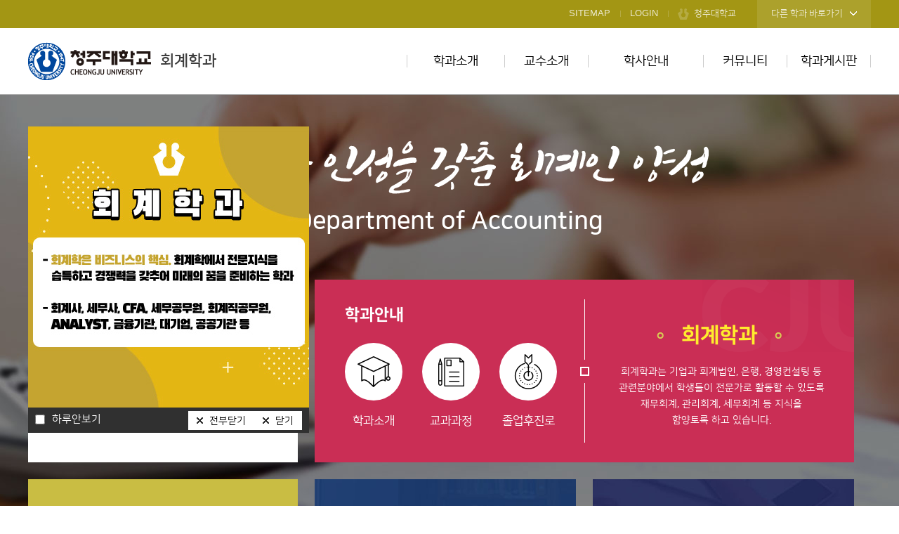

--- FILE ---
content_type: text/html; charset=UTF-8
request_url: https://www.cju.ac.kr/cjuacc/index.do
body_size: 26336
content:




























<!DOCTYPE html>
<html class="cjuacc economics_business" lang="ko">
<head>
	<meta charset="utf-8" /><meta name="decorator" content="null"/>
	<meta http-equiv="X-UA-Compatible" content="IE=Edge" />
	<meta name="viewport" content="width=device-width, initial-scale=1.0, minimum-scale=1.0, maximum-scale=2.0, user-scalable=yes" />
	<meta name="author" content="청주대학교" />
	<meta name="keywords" content="청주대학교, 회계학과" />
	<meta name="description" content="청주대학교 회계학과에 오신것을 환영합니다." />
	<link rel="stylesheet" type="text/css" href="/common/css/font.css" />
	<link rel="stylesheet" type="text/css" href="/site/cjuacc/css/main.css" />
	<link rel="shortcut icon" type="image/x-icon" href="/favicon.ico" />
	<!--[if lt IE 10]><script type="text/javascript" src="/common/js/consolefix.js"></script><![endif]-->
	<!--[if lt IE 9]><script type="text/javascript" src="/common/js/html5.js"></script><![endif]-->
	<!--[if lt IE 7]><script type="text/javascript" src="/common/js/unitpngfix.js"></script><![endif]-->
	<script type="text/javascript" src="/common/js/jquery-1.12.4.min.js"></script>
	<script type="text/javascript" src="/common/js/jquery.easing.1.3.js"></script>
	<script type="text/javascript" src="/common/js/kit.js"></script>
	<script type="text/javascript" src="/common/js/layout.js"></script>
	<script type="text/javascript" src="/site/cjuacc/js/common.js"></script>
	<script type="text/javascript" src="/site/cjuacc/js/main.js"></script>
	<title>회계학과에 오신것을 환영합니다.</title>
</head>
<body id="main">
	<div id="wrapper">
		<header id="header">
			<div class="accessibility">
				<a href="#container">본문 바로가기</a>
			</div>
			




















<div class="layer_popup">
	<div class="wrap">
	
	
		
			
			
				<div class="popup1 m_pop" style="left:0px; top:180px;">
					<a  href="https://blog.naver.com/cjuonline/223162350951" target="_blank" title="새창"><img style="width:100%;" src="/DATA/popup/20240611105848830Acq.jpg" alt="학과홍보팝업" />
					<!-- <img style="width:0px; height:0px;" src="/DATA/popup/20240611105848830Acq.jpg" alt="학과홍보팝업" /> -->
					</a>
					<div class="popup_close clearfix">
						<div class="popup_close_left">
							<input type="checkbox" name="today_close1" id="today_close1" class="today_close" value="checkbox" />
							<label for="today_close1">하루안보기</label>
						</div>
						<div class="popup_close_right">
							<button type="button" onclick="closePopupAll();">전부닫기</button>
							<button type="button" onclick="closePopup1();">닫기</button>
						</div>
					</div>
				</div>
				<script>
				function closePopup1() {
					if($("#today_close1").is(":checked")) {
						Kit.browser.cookie.set("n_popup1", "done" , 1);
					}

					$('.popup1').hide();
				}

				if(Kit.browser.cookie.get("n_popup1") == "done") {
					$('.popup1').hide();
				}else{
					$('.popup1').show();
				}
				</script>
			

		

		
	

	
	<script>
	function closePopupAll() {
		
		console.log('1 : ' + $("#today_close1").is(":checked"));
		if($("#today_close1").length > 0 && $("#today_close1").is(":checked") == true) {
			console.log('1 : set cookie');	
			Kit.browser.cookie.set("n_popup1", "done" , 1);
		}
		
		$('.popup1').hide();
		
		
	}
	</script>

	</div>
</div>

			<div class="logo">
				<h1 class="wrap"><a href="/cjuacc/index.do"><img src="/common/images/layout/logo.png" alt="청주대학교 CHEONGJU UNIVERSITY " />회계학과</a></h1>
			</div>
			<div class="gnb">
				<div class="wrap">
					<ul class="clearfix">
						<li><a href="/cjuacc/sitemap.do?key=1120">SITEMAP</a></li>
						
					        
						    
						    
						        <li class="login"><a href="/cjuacc/loginForm.do?key=5384&amp;url=%2Fcjuacc%2Fmain.do">LOGIN</a></li>
						    
					        
						<li class="cju"><a href="/www/index.do">청주대학교</a></li>
						
<li class="department" data-style="list">
	<button type="button" class="open">다른 학과 바로가기</button>
	<div class="dimmed">&nbsp;</div>
	<section class="target">
		<div class="target_wrap">
			<div class="inner_wrap">
				<h2>학과 바로가기</h2>
				<ul>
					<li class="clearfix">
						<strong>비즈니스대학</strong>
						<ul class="clearfix">
							<li><a href="/biz/index.do" title="새창" target="_blank">경영학부</a></li>
							<li><a href="/cjuacc/index.do" title="새창" target="_blank">회계학과</a></li>
							<li><a href="/econncomm/index.do" title="새창" target="_blank">경제통상학과</a></li>
							<li><a href="/trade/index.do" title="새창" target="_blank">무역학과</a></li>
							<li><a href="/cjutm/index.do" title="새창" target="_blank">관광경영학과</a></li>
							<li><a href="/cjuhm/index.do" title="새창" target="_blank">호텔외식경영학과</a></li>
						</ul>
					</li>
					<li class="clearfix">
						<strong>인문사회대학</strong>
						<ul class="clearfix">
							<li><a href="/cjucom/index.do" title="새창" target="_blank">신문방송학과</a></li>
							<li><a href="/adver/index.do" title="새창" target="_blank">광고홍보학과</a></li>
							<li><a href="/cjulaw/index.do" title="새창" target="_blank">법학과</a></li>
							<li><a href="/cjuadmi/index.do" title="새창" target="_blank">경찰행정학과</a></li>
							<li><a href="/land/index.do" title="새창" target="_blank">지적학과</a></li>
							<li><a href="/sociwel/index.do" title="새창" target="_blank">사회복지학과</a></li>
							<li><a href="/cjlis/index.do" title="새창" target="_blank">문헌정보학과</a></li>
							<li><a href="/englang/index.do" title="새창" target="_blank">영어영문학과</a></li>
						</ul>
					</li>
					<li class="clearfix">
						<strong>공과대학</strong>
						<ul class="clearfix">
							<li><a href="/chemi/index.do" title="새창" target="_blank">신소재화학과</a></li>
							<li><a href="/cjuenergy/index.do" title="새창" target="_blank">에너지융합공학과</a></li>
							<li><a href="/statistics/index.do" title="새창" target="_blank">데이터사이언스학과</a></li>
							<li><a href="/cie/index.do" title="새창" target="_blank">인공지능소프트웨어학과</a></li>
							<li><a href="/sec/index.do" title="새창" target="_blank">디지털보안학과</a></li>
							<li><a href="/skyd/index.do" title="새창" target="_blank">토목공학과</a></li>
							<li><a href="/enviroeng/index.do" title="새창" target="_blank">환경공학과</a></li>
							<li><a href="/landscape/index.do" title="새창" target="_blank">조경학과</a></li>
							<li><a href="http://www.cjuarch.ac.kr/" title="새창" target="_blank">건축학과(5년)</a></li>
							<li><a href="http://cjuv.d-dns.kr/" title="새창" target="_blank">건축공학과</a></li>
							<li><a href="/eieng/index.do" title="새창" target="_blank">전자공학과</a></li>
							<li><a href="/semi/index.do" title="새창" target="_blank">시스템반도체공학과</a></li>
							<li><a href="/ece/index.do" title="새창" target="_blank">전기제어공학과</a></li>
						</ul>
					</li>
					<li class="clearfix">
						<strong>사범대학</strong>
						<ul class="clearfix">
							<li><a href="/koredu/index.do" title="새창" target="_blank">국어교육과</a></li>
							<li><a href="/math/index.do" title="새창" target="_blank">수학교육과</a></li>
							<li><a href="/education/index.do" title="새창" target="_blank">교직과</a></li>
						</ul>
					</li>
					<li class="clearfix">
						<strong>예술대학</strong>
						<ul class="clearfix">
							<li><a href="/visu/index.do" title="새창" target="_blank">시각디자인학과</a></li>
							<li><a href="/craft/index.do" title="새창" target="_blank">공예디자인학과</a></li>
							<li><a href="/anfd/index.do" title="새창" target="_blank">아트앤패션디자인학과</a></li>
							<li><a href="/dmd/index.do" title="새창" target="_blank">디지털미디어디자인학과</a></li>
							<li><a href="/indust/index.do" title="새창" target="_blank">산업디자인학과</a></li>
							<li><a href="/cart/index.do" title="새창" target="_blank">만화애니메이션학과</a></li>
							<li><a href="/film/index.do" title="새창" target="_blank">영화영상학과</a></li>
							<li><a href="/theat/index.do" title="새창" target="_blank">연극학과</a></li>
							<li><a href="/sfacju/index.do" title="새창" target="_blank">생활체육학과</a></li>
						</ul>
					</li>
					<li class="clearfix">
						<strong>보건의료과학대학</strong>
						<ul class="clearfix">
							<li><a href="/nurs/index.do" title="새창" target="_blank">간호학과</a></li>
							<li><a href="/dental/index.do" title="새창" target="_blank">치위생학과</a></li>
							<li><a href="/radiology/index.do" title="새창" target="_blank">방사선학과</a></li>
							<li><a href="/cjpt/index.do" title="새창" target="_blank">물리치료학과</a></li>
							<li><a href="/occup/index.do" title="새창" target="_blank">작업치료학과</a></li>
							<li><a href="/biomedi/index.do" title="새창" target="_blank">임상병리학과</a></li>
							<li><a href="/sptrehab/index.do" title="새창" target="_blank">스포츠재활학과</a></li>
							<li><a href="/hosm/index.do" title="새창" target="_blank">의료경영학과</a></li>
							<li><a href="/pharm/index.do" title="새창" target="_blank">제약공학과</a></li>
							<li><a href="/biomedical/index.do" title="새창" target="_blank">바이오의약학과</a></li>
							<li><a href="/animal/index.do" title="새창" target="_blank">동물보건학과</a></li>
						</ul>
					</li>
					<li class="clearfix">
						<strong>교양대학</strong>
						<ul class="clearfix">
							<li><a href="/liberal/contents.do?key=6484" title="새창" target="_blank">교양학부</a></li>
							<li><a href="/liberal/contents.do?key=6485" title="새창" target="_blank">의사소통교육부</a></li>
							<li><a href="/liberal/contents.do?key=6486" title="새창" target="_blank">기초교육클리닉부</a></li>
						</ul>
					</li>
					<li class="clearfix">
						<strong>직할학부</strong>
						<ul class="clearfix">
							<li><a href="/cheongjuac/index.do" title="새창" target="_blank">항공운항학과</a></li>
							<li><a href="/cheongjuac2/index.do" title="새창" target="_blank">항공기계공학과</a></li>
							<li><a href="/cheongjuas/index.do" title="새창" target="_blank">항공서비스학과</a></li>
							<li><a href="/uas/index.do" title="새창" target="_blank">무인항공기학과</a></li>
							<li><a href="/ms/index.do" title="새창" target="_blank">군사학과</a></li>
						</ul>
					</li>
				</ul>

				<button type="button" class="close">닫기</button>
			</div>
		</div>
	</section>
</li>
					</ul>
				</div>
			</div>
			<div class="lnb_m_open">
				<button type="button">주메뉴 열기</button>
			</div>
			<nav class="lnb">
				<h2 class="skip">주메뉴</h2>
				<div class="lnb_m_title">
					<span>전체메뉴</span>
				</div>
				<div class="lnb_wrap">
					<div class="wrap">
						<div class="lnb_title">
							<span class="text">College of Economics & Business Administration</span>
							<span class="anchor"><a href="/www/contents.do?key=7797" title="새창" target="_blank">경상대학소개</a></span>
						</div>
						


	<ul class="depth1_menu clearfix">
				<li class="depth1_list">
			<a class="depth1_anchor"  href="/cjuacc/contents.do?key=8366&" target="_self">학과소개</a>
			<ul class="depth2_menu">
				<li class="depth2_list"><a class="depth2_anchor" href="/cjuacc/contents.do?key=8366&" target="_self">학과장 인사말</a>
				</li>
				<li class="depth2_list"><a class="depth2_anchor" href="/cjuacc/contents.do?key=1103&" target="_self">학과소개</a>
				</li>
				<li class="depth2_list"><a class="depth2_anchor" href="/cjuacc/contents.do?key=1104&" target="_self">연혁</a>
				</li>
				<li class="depth2_list"><a class="depth2_anchor" href="/cjuacc/contents.do?key=1105&" target="_self">졸업 후 진로</a>
				</li>
				<li class="depth2_list"><a class="depth2_anchor" href="https://blog.naver.com/cjuonline/223895689799" target="_blank" title="새창">학과홍보 브로셔</a>
				</li>
				<li class="depth2_list"><a class="depth2_anchor" href="https://blog.naver.com/PostView.naver?blogId=cjuonline&logNo=223676693752&categoryNo=10&parentCategoryNo=10&from=thumbnailList&" target="_blank" title="새창">블로그</a>
				</li>
			</ul>
		</li>
		<li class="depth1_list">
			<a class="depth1_anchor"  href="/cjuacc/selectTnHaksaProfessorList.do?key=7940&orgId=2000000123&" target="_self">교수소개</a>
			<ul class="depth2_menu">
				<li class="depth2_list"><a class="depth2_anchor" href="/cjuacc/selectTnHaksaProfessorList.do?key=7940&orgId=2000000123&" target="_self">교수소개</a>
				</li>
			</ul>
		</li>
		<li class="depth1_list">
			<a class="depth1_anchor"  href="/cjuacc/selectTnHaksaCurriculumList.do?key=1109&dept=2000000123&" target="_self">학사안내</a>
			<ul class="depth2_menu">
				<li class="depth2_list"><a class="depth2_anchor" href="/cjuacc/selectTnHaksaCurriculumList.do?key=1109&dept=2000000123&" target="_self">교과과정 및 커리큐럼</a>
				</li>
				<li class="depth2_list"><a class="depth2_anchor" href="/cjuacc/contents.do?key=1110&" target="_self">졸업요건</a>
				</li>
			</ul>
		</li>
		<li class="depth1_list">
			<a class="depth1_anchor"  href="/cjuacc/selectBbsNttList.do?bbsNo=101&key=1112&" target="_self">커뮤니티</a>
			<ul class="depth2_menu">
				<li class="depth2_list"><a class="depth2_anchor" href="/cjuacc/selectBbsNttList.do?bbsNo=101&key=1112&" target="_self">학생회</a>
				</li>
				<li class="depth2_list"><a class="depth2_anchor" href="/cjuacc/selectBbsNttList.do?bbsNo=102&key=1113&" target="_self">동아리</a>
				</li>
				<li class="depth2_list"><a class="depth2_anchor" href="/cjuacc/selectBbsNttList.do?bbsNo=103&key=1114&" target="_self">동문회</a>
				</li>
			</ul>
		</li>
		<li class="depth1_list">
			<a class="depth1_anchor"  href="/cjuacc/selectBbsNttList.do?bbsNo=104&key=1116&" target="_self">학과게시판</a>
			<ul class="depth2_menu">
				<li class="depth2_list"><a class="depth2_anchor" href="/cjuacc/selectBbsNttList.do?bbsNo=104&key=1116&" target="_self">공지사항</a>
				</li>
				<li class="depth2_list"><a class="depth2_anchor" href="/cjuacc/selectTnSchafsSchdulListUS.do?key=4768&" target="_self">학사일정</a>
				</li>
				<li class="depth2_list"><a class="depth2_anchor" href="/cjuacc/selectBbsNttList.do?bbsNo=105&key=1117&" target="_self">취업공고</a>
				</li>
				<li class="depth2_list"><a class="depth2_anchor" href="/cjuacc/selectBbsNttList.do?bbsNo=106&key=1118&" target="_self">갤러리</a>
				</li>
				<li class="depth2_list"><a class="depth2_anchor" href="/cjuacc/selectBbsNttList.do?bbsNo=107&key=1119&" target="_self">Q&amp;A</a>
				</li>
			</ul>
		</li>
    </ul>
					</div>
				</div>
				<div class="lnb_m_close">
					<button type="button">주메뉴 닫기</button>
				</div>
			</nav>
		</header>
		<!-- //header -->
		<hr />
		<main id="container">
			<div class="wrap clearfix">
				<div class="slogan">
					<strong><img src="/site/cjuacc/images/main/slogan_title.png" alt="지성과 인성을 갖춘 회계인 양성" /></strong>
					<p>Department of Accounting</p>
				</div>
				<div class="rowgroup clearfix">
					<div class="colgroup clearfix">
					<section class="notice">
						<div class="inner_wrap">
							<h2>공지사항</h2>
							















	
	<ul>
		
		<li>
			<a href="/cjuacc/selectBbsNttView.do?bbsNo=104&amp;nttNo=142178&amp;key=1116">학과 공식 홈페이지 신설 안내</a>
			
			<time datetime="2025-07-29">2025-07-29</time>
			
		</li>
		
		<li>
			<a href="/cjuacc/selectBbsNttView.do?bbsNo=104&amp;nttNo=140559&amp;key=1116">2024학년도 후기 졸업예정자 일반 부/복수전공 자격심사원 제출안내</a>
			
			<time datetime="2025-05-02">2025-05-02</time>
			
		</li>
		
		<li>
			<a href="/cjuacc/selectBbsNttView.do?bbsNo=104&amp;nttNo=139706&amp;key=1116">[2025학년도 법정필수 교육 실시 안내]</a>
			
			<time datetime="2025-03-28">2025-03-28</time>
			
		</li>
		
		<li>
			<a href="/cjuacc/selectBbsNttView.do?bbsNo=104&amp;nttNo=139595&amp;key=1116">한국투자증권-모의투자대회</a>
			
			<time datetime="2025-03-24">2025-03-24</time>
			
		</li>
		
	</ul>
	
	<a href="/cjuacc/sub.do?key=1116" class="more">더보기</a>
	
	
						</div>
					</section>
					<section class="hire">
						<div class="inner_wrap">
							<h2>취업정보</h2>
							
							















	
	<ul>
		
		<li>
			<a href="/cjuacc/selectBbsNttView.do?bbsNo=105&amp;nttNo=136490&amp;key=1117">2025학년도 학교법인 청석학원 사무직원 공개채용</a>
			
		</li>
		
	</ul>
	
	
							<div class="enter">
								<a href="https://job.cju.ac.kr" title="새창" target="_blank">진로취업지원포털 바로가기</a>
							</div>
							<a href="sub.do?key=1117">더보기</a>
						</div>
					</section>
					</div>
					<div class="colgroup2 clearfix">
						<div class="rowgroup">
							<section class="department">
								<div class="inner_wrap">
									<h2>학과안내</h2>
									<div class="rowgroup clearfix">
										<ul class="department_list clearfix">
											<li class="department_list1">
												<a href="/cjuacc/contents.do?key=1103">
													<span class="icon">
														<span class="inner_wrap">&nbsp;</span>
													</span>
													<span class="text">학과소개</span>
												</a>
											</li>
											<li class="department_list2">
												<a href="/cjuacc/sub.do?key=1109">
													<span class="icon">
														<span class="inner_wrap">&nbsp;</span>
													</span>
													<span class="text">교과과정</span>
												</a>
											</li>
											<li class="department_list3">
												<a href="/cjuacc/contents.do?key=1105">
													<span class="icon">
														<span class="inner_wrap">&nbsp;</span>
													</span>
													<span class="text">졸업후진로</span>
												</a>
											</li>
										</ul>
										<section class="intro">
											<h3>
												<span class="title_left">
													<span class="title_right">회계학과</span>
												</span>
											</h3>
											<p>회계학과는 기업과 회계법인, 은행, 경영컨설팅 등 <br />관련분야에서 학생들이 전문가로 활동할 수 있도록 <br />재무회계, 관리회계, 세무회계 등 지식을 <br />함양토록 하고 있습니다.</p>
										</section>
									</div>
								</div>
							</section>
						</div>
						<div class="rowgroup2 clearfix">
							<section class="academic">
								<div class="inner_wrap">
									<h2>학사일정</h2>
									
















<ul>
	
	<li>
		<div class="date">
			<time datetime="2026-01-02"><mark>02</mark>1월</time>
		</div>
		<div class="schedule">
			<ul>
				<li class="title"><a href="#n">계절학기 수업</a></li>
				<li class="time"><time datetime="2026-01-02">2026.01.02</time>~<time datetime="2026-01-22">2026.01.22</time></li>
			</ul>
		</div>
	</li>
	
	<li>
		<div class="date">
			<time datetime="2026-01-19"><mark>19</mark>1월</time>
		</div>
		<div class="schedule">
			<ul>
				<li class="title"><a href="#n">휴·복학신청기간</a></li>
				<li class="time"><time datetime="2026-01-19">2026.01.19</time>~<time datetime="2026-01-30">2026.01.30</time></li>
			</ul>
		</div>
	</li>
	
</ul>

									<a href="#n">더보기</a>
								</div>
							</section>
							<section class="link">
								<div class="inner_wrap">
									<h2>교내 주요사이트</h2>
									<ul class="clearfix">
										<li><a href="https://portal.cju.ac.kr" title="새창" target="_blank">포털시스템</a></li>
										<li class="even"><a href="https://hive.cju.ac.kr" title="새창" target="_blank">에델바이스</a></li>
										<li><a href="https://library.cju.ac.kr" title="새창" target="_blank">중앙도서관</a></li>
										<li class="even"><a href="https://cic.cju.ac.kr" title="새창" target="_blank">전산정보원</a></li>
									</ul>
								</div>
							</section>
						</div>
					</div>
				</div>
			</div>
		</main>
		<!-- //container -->
		<hr />
		<footer id="footer">
			<div class="wrap">
				<div class="footer_site" data-style="list">
					<button type="button" class="open">교내 홈페이지 바로가기</button>
					
					
<div class="target">
<ul class="clearfix">
		<li>
			<a href="https://www.cju.ac.kr/afrotc/index.do" target="_blank"  title="새창">공군학군단</a>
		</li>
		<li>
			<a href="https://www.cju.ac.kr/ribe/index.do" target="_blank"  title="새창">경영경제연구소</a>
		</li>
		<li>
			<a href="http://cju-koreanlab.kr/" target="_blank"  title="새창">국어문화원</a>
		</li>
		<li>
			<a href="/intl/index.do" target="_blank"  title="새창">국제교류처</a>
		</li>
		<li>
			<a href="http://daecheon.cju.ac.kr" target="_blank"  title="새창">대천수련원</a>
		</li>
		<li>
			<a href="https://job.cju.ac.kr/" target="_blank"  title="새창">대학일자리플러스센터</a>
		</li>
		<li>
			<a href="http://cju.ac.kr/inncju/index.do" target="_blank"  title="새창">대학혁신사업단</a>
		</li>
		<li>
			<a href="/muse/index.do" target="_blank"  title="새창">박물관</a>
		</li>
		<li>
			<a href="/give/index.do" target="_blank"  title="새창">발전기금</a>
		</li>
		<li>
			<a href="/043dic/index.do" target="_blank"  title="새창">비행교육원</a>
		</li>
		<li>
			<a href="/iacf/index.do" target="_blank"  title="새창">산학협력단</a>
		</li>
		<li>
			<a href="/domi/index.do" target="_blank"  title="새창">생활관</a>
		</li>
		<li>
			<a href="/culturegym/index.do" target="_blank"  title="새창">석우문화체육관</a>
		</li>
		<li>
			<a href="http://xn--9w3b15cca0kx8es1koyb659aluk.com/" target="_blank"  title="새창">석우재활서비스센터</a>
		</li>
		<li>
			<a href="http://hive.cju.ac.kr/common/greeting.do" target="_blank"  title="새창">에델바이스</a>
		</li>
		<li>
			<a href="http://safety.cju.ac.kr/" target="_blank"  title="새창">연구실안전관리시스템</a>
		</li>
		<li>
			<a href="/rotc/index.do" target="_blank"  title="새창">육군학군단</a>
		</li>
		<li>
			<a href="http://cju.ac.kr/ceccju/index.do" target="_blank"  title="새창">융복합교육센터</a>
		</li>
		<li>
			<a href="/fled/index.do" target="_blank"  title="새창">의사소통교육부</a>
		</li>
		<li>
			<a href="https://www.cju.ac.kr/HumanRightsCenter/index.do" target="_blank"  title="새창">인권센터</a>
		</li>
		<li>
			<a href="/support/index.do" target="_blank"  title="새창">장애학생지원실</a>
		</li>
		<li>
			<a href="/info/index.do" target="_blank"  title="새창">전산정보원</a>
		</li>
		<li>
			<a href="https://campus.heyoung.co.kr/admin/screen/HCO0101M01" target="_blank"  title="새창">전자출결(헤이영캠퍼스)</a>
		</li>
		<li>
			<a href="http://library.cju.ac.kr/" target="_blank"  title="새창">중앙도서관</a>
		</li>
		<li>
			<a href="https://www.cju.ac.kr/inno3cju/index.do" target="_blank"  title="새창">지방대학활성화사업단</a>
		</li>
		<li>
			<a href="/startup/index.do" target="_blank"  title="새창">창업교육센터</a>
		</li>
		<li>
			<a href="/cjunews/index.do" target="_blank"  title="새창">청대언론사</a>
		</li>
		<li>
			<a href="/cjua/index.do" target="_blank"  title="새창">총동문회</a>
		</li>
		<li>
			<a href="http://unikoredu.org/chungbuk-conference/" target="_blank"  title="새창">충북통일교육센터</a>
		</li>
		<li>
			<a href="http://www.cju.ac.kr/cjuspe/index.do" target="_blank"  title="새창">특성화혁신지원센터</a>
		</li>
		<li>
			<a href="/edulife/index.do" target="_blank"  title="새창">평생교육원</a>
		</li>
		<li>
			<a href="/wellcju/index.do" target="_blank"  title="새창">학생종합상담센터</a>
		</li>
		<li>
			<a href="https://internship.cju.ac.kr/" target="_blank"  title="새창">현장실습지원센터</a>
		</li>
		<li>
			<a href="http://ato16.cju.ac.kr/" target="_blank"  title="새창">항공기술교육원</a>
		</li>
</ul>
</div>
				</div>
				<div class="footer_logo">
					<img src="/common/images/layout/department/footer_logo.png" alt="1924&middot;청주대학교&middot;1947 CHEONGJU UNIVERSITY 청주대학교" />
				</div>
				<div class="footer_nav">
					
					
<ul class="clearfix">
		<li class="location">
			<a href="/www/contents.do?key=4477" target="_blank"  title="새창">찾아오시는길</a>
		</li>
		<li class="privacy">
			<a href="/www/contents.do?key=4643" target="_blank"  title="새창">개인정보처리방침</a>
		</li>
		<li class="email">
			<a href="/www/contents.do?key=4662" target="_blank"  title="새창">이메일무단수집거부</a>
		</li>
</ul>

				</div>
				<div class="footer_info">
					<address>(28503)충청북도 청주시 청원구 대성로 298<br /><mark class="tel">TEL.043.229.8114</mark><mark class="fax">FAX.043.229.8110</mark></address>
					<p>COPYRIGHT(C) 2017 CHEONGJU UNIVERSITY. ALL RIGHTS RESERVED.</p>
				</div>
			</div>
			




		</footer>
		<!-- //footer -->
	</div>
</body>
</html>

--- FILE ---
content_type: text/html; charset=UTF-8
request_url: https://www.cju.ac.kr/cjuacc/index.do
body_size: 26336
content:




























<!DOCTYPE html>
<html class="cjuacc economics_business" lang="ko">
<head>
	<meta charset="utf-8" /><meta name="decorator" content="null"/>
	<meta http-equiv="X-UA-Compatible" content="IE=Edge" />
	<meta name="viewport" content="width=device-width, initial-scale=1.0, minimum-scale=1.0, maximum-scale=2.0, user-scalable=yes" />
	<meta name="author" content="청주대학교" />
	<meta name="keywords" content="청주대학교, 회계학과" />
	<meta name="description" content="청주대학교 회계학과에 오신것을 환영합니다." />
	<link rel="stylesheet" type="text/css" href="/common/css/font.css" />
	<link rel="stylesheet" type="text/css" href="/site/cjuacc/css/main.css" />
	<link rel="shortcut icon" type="image/x-icon" href="/favicon.ico" />
	<!--[if lt IE 10]><script type="text/javascript" src="/common/js/consolefix.js"></script><![endif]-->
	<!--[if lt IE 9]><script type="text/javascript" src="/common/js/html5.js"></script><![endif]-->
	<!--[if lt IE 7]><script type="text/javascript" src="/common/js/unitpngfix.js"></script><![endif]-->
	<script type="text/javascript" src="/common/js/jquery-1.12.4.min.js"></script>
	<script type="text/javascript" src="/common/js/jquery.easing.1.3.js"></script>
	<script type="text/javascript" src="/common/js/kit.js"></script>
	<script type="text/javascript" src="/common/js/layout.js"></script>
	<script type="text/javascript" src="/site/cjuacc/js/common.js"></script>
	<script type="text/javascript" src="/site/cjuacc/js/main.js"></script>
	<title>회계학과에 오신것을 환영합니다.</title>
</head>
<body id="main">
	<div id="wrapper">
		<header id="header">
			<div class="accessibility">
				<a href="#container">본문 바로가기</a>
			</div>
			




















<div class="layer_popup">
	<div class="wrap">
	
	
		
			
			
				<div class="popup1 m_pop" style="left:0px; top:180px;">
					<a  href="https://blog.naver.com/cjuonline/223162350951" target="_blank" title="새창"><img style="width:100%;" src="/DATA/popup/20240611105848830Acq.jpg" alt="학과홍보팝업" />
					<!-- <img style="width:0px; height:0px;" src="/DATA/popup/20240611105848830Acq.jpg" alt="학과홍보팝업" /> -->
					</a>
					<div class="popup_close clearfix">
						<div class="popup_close_left">
							<input type="checkbox" name="today_close1" id="today_close1" class="today_close" value="checkbox" />
							<label for="today_close1">하루안보기</label>
						</div>
						<div class="popup_close_right">
							<button type="button" onclick="closePopupAll();">전부닫기</button>
							<button type="button" onclick="closePopup1();">닫기</button>
						</div>
					</div>
				</div>
				<script>
				function closePopup1() {
					if($("#today_close1").is(":checked")) {
						Kit.browser.cookie.set("n_popup1", "done" , 1);
					}

					$('.popup1').hide();
				}

				if(Kit.browser.cookie.get("n_popup1") == "done") {
					$('.popup1').hide();
				}else{
					$('.popup1').show();
				}
				</script>
			

		

		
	

	
	<script>
	function closePopupAll() {
		
		console.log('1 : ' + $("#today_close1").is(":checked"));
		if($("#today_close1").length > 0 && $("#today_close1").is(":checked") == true) {
			console.log('1 : set cookie');	
			Kit.browser.cookie.set("n_popup1", "done" , 1);
		}
		
		$('.popup1').hide();
		
		
	}
	</script>

	</div>
</div>

			<div class="logo">
				<h1 class="wrap"><a href="/cjuacc/index.do"><img src="/common/images/layout/logo.png" alt="청주대학교 CHEONGJU UNIVERSITY " />회계학과</a></h1>
			</div>
			<div class="gnb">
				<div class="wrap">
					<ul class="clearfix">
						<li><a href="/cjuacc/sitemap.do?key=1120">SITEMAP</a></li>
						
					        
						    
						    
						        <li class="login"><a href="/cjuacc/loginForm.do?key=5384&amp;url=%2Fcjuacc%2Fmain.do">LOGIN</a></li>
						    
					        
						<li class="cju"><a href="/www/index.do">청주대학교</a></li>
						
<li class="department" data-style="list">
	<button type="button" class="open">다른 학과 바로가기</button>
	<div class="dimmed">&nbsp;</div>
	<section class="target">
		<div class="target_wrap">
			<div class="inner_wrap">
				<h2>학과 바로가기</h2>
				<ul>
					<li class="clearfix">
						<strong>비즈니스대학</strong>
						<ul class="clearfix">
							<li><a href="/biz/index.do" title="새창" target="_blank">경영학부</a></li>
							<li><a href="/cjuacc/index.do" title="새창" target="_blank">회계학과</a></li>
							<li><a href="/econncomm/index.do" title="새창" target="_blank">경제통상학과</a></li>
							<li><a href="/trade/index.do" title="새창" target="_blank">무역학과</a></li>
							<li><a href="/cjutm/index.do" title="새창" target="_blank">관광경영학과</a></li>
							<li><a href="/cjuhm/index.do" title="새창" target="_blank">호텔외식경영학과</a></li>
						</ul>
					</li>
					<li class="clearfix">
						<strong>인문사회대학</strong>
						<ul class="clearfix">
							<li><a href="/cjucom/index.do" title="새창" target="_blank">신문방송학과</a></li>
							<li><a href="/adver/index.do" title="새창" target="_blank">광고홍보학과</a></li>
							<li><a href="/cjulaw/index.do" title="새창" target="_blank">법학과</a></li>
							<li><a href="/cjuadmi/index.do" title="새창" target="_blank">경찰행정학과</a></li>
							<li><a href="/land/index.do" title="새창" target="_blank">지적학과</a></li>
							<li><a href="/sociwel/index.do" title="새창" target="_blank">사회복지학과</a></li>
							<li><a href="/cjlis/index.do" title="새창" target="_blank">문헌정보학과</a></li>
							<li><a href="/englang/index.do" title="새창" target="_blank">영어영문학과</a></li>
						</ul>
					</li>
					<li class="clearfix">
						<strong>공과대학</strong>
						<ul class="clearfix">
							<li><a href="/chemi/index.do" title="새창" target="_blank">신소재화학과</a></li>
							<li><a href="/cjuenergy/index.do" title="새창" target="_blank">에너지융합공학과</a></li>
							<li><a href="/statistics/index.do" title="새창" target="_blank">데이터사이언스학과</a></li>
							<li><a href="/cie/index.do" title="새창" target="_blank">인공지능소프트웨어학과</a></li>
							<li><a href="/sec/index.do" title="새창" target="_blank">디지털보안학과</a></li>
							<li><a href="/skyd/index.do" title="새창" target="_blank">토목공학과</a></li>
							<li><a href="/enviroeng/index.do" title="새창" target="_blank">환경공학과</a></li>
							<li><a href="/landscape/index.do" title="새창" target="_blank">조경학과</a></li>
							<li><a href="http://www.cjuarch.ac.kr/" title="새창" target="_blank">건축학과(5년)</a></li>
							<li><a href="http://cjuv.d-dns.kr/" title="새창" target="_blank">건축공학과</a></li>
							<li><a href="/eieng/index.do" title="새창" target="_blank">전자공학과</a></li>
							<li><a href="/semi/index.do" title="새창" target="_blank">시스템반도체공학과</a></li>
							<li><a href="/ece/index.do" title="새창" target="_blank">전기제어공학과</a></li>
						</ul>
					</li>
					<li class="clearfix">
						<strong>사범대학</strong>
						<ul class="clearfix">
							<li><a href="/koredu/index.do" title="새창" target="_blank">국어교육과</a></li>
							<li><a href="/math/index.do" title="새창" target="_blank">수학교육과</a></li>
							<li><a href="/education/index.do" title="새창" target="_blank">교직과</a></li>
						</ul>
					</li>
					<li class="clearfix">
						<strong>예술대학</strong>
						<ul class="clearfix">
							<li><a href="/visu/index.do" title="새창" target="_blank">시각디자인학과</a></li>
							<li><a href="/craft/index.do" title="새창" target="_blank">공예디자인학과</a></li>
							<li><a href="/anfd/index.do" title="새창" target="_blank">아트앤패션디자인학과</a></li>
							<li><a href="/dmd/index.do" title="새창" target="_blank">디지털미디어디자인학과</a></li>
							<li><a href="/indust/index.do" title="새창" target="_blank">산업디자인학과</a></li>
							<li><a href="/cart/index.do" title="새창" target="_blank">만화애니메이션학과</a></li>
							<li><a href="/film/index.do" title="새창" target="_blank">영화영상학과</a></li>
							<li><a href="/theat/index.do" title="새창" target="_blank">연극학과</a></li>
							<li><a href="/sfacju/index.do" title="새창" target="_blank">생활체육학과</a></li>
						</ul>
					</li>
					<li class="clearfix">
						<strong>보건의료과학대학</strong>
						<ul class="clearfix">
							<li><a href="/nurs/index.do" title="새창" target="_blank">간호학과</a></li>
							<li><a href="/dental/index.do" title="새창" target="_blank">치위생학과</a></li>
							<li><a href="/radiology/index.do" title="새창" target="_blank">방사선학과</a></li>
							<li><a href="/cjpt/index.do" title="새창" target="_blank">물리치료학과</a></li>
							<li><a href="/occup/index.do" title="새창" target="_blank">작업치료학과</a></li>
							<li><a href="/biomedi/index.do" title="새창" target="_blank">임상병리학과</a></li>
							<li><a href="/sptrehab/index.do" title="새창" target="_blank">스포츠재활학과</a></li>
							<li><a href="/hosm/index.do" title="새창" target="_blank">의료경영학과</a></li>
							<li><a href="/pharm/index.do" title="새창" target="_blank">제약공학과</a></li>
							<li><a href="/biomedical/index.do" title="새창" target="_blank">바이오의약학과</a></li>
							<li><a href="/animal/index.do" title="새창" target="_blank">동물보건학과</a></li>
						</ul>
					</li>
					<li class="clearfix">
						<strong>교양대학</strong>
						<ul class="clearfix">
							<li><a href="/liberal/contents.do?key=6484" title="새창" target="_blank">교양학부</a></li>
							<li><a href="/liberal/contents.do?key=6485" title="새창" target="_blank">의사소통교육부</a></li>
							<li><a href="/liberal/contents.do?key=6486" title="새창" target="_blank">기초교육클리닉부</a></li>
						</ul>
					</li>
					<li class="clearfix">
						<strong>직할학부</strong>
						<ul class="clearfix">
							<li><a href="/cheongjuac/index.do" title="새창" target="_blank">항공운항학과</a></li>
							<li><a href="/cheongjuac2/index.do" title="새창" target="_blank">항공기계공학과</a></li>
							<li><a href="/cheongjuas/index.do" title="새창" target="_blank">항공서비스학과</a></li>
							<li><a href="/uas/index.do" title="새창" target="_blank">무인항공기학과</a></li>
							<li><a href="/ms/index.do" title="새창" target="_blank">군사학과</a></li>
						</ul>
					</li>
				</ul>

				<button type="button" class="close">닫기</button>
			</div>
		</div>
	</section>
</li>
					</ul>
				</div>
			</div>
			<div class="lnb_m_open">
				<button type="button">주메뉴 열기</button>
			</div>
			<nav class="lnb">
				<h2 class="skip">주메뉴</h2>
				<div class="lnb_m_title">
					<span>전체메뉴</span>
				</div>
				<div class="lnb_wrap">
					<div class="wrap">
						<div class="lnb_title">
							<span class="text">College of Economics & Business Administration</span>
							<span class="anchor"><a href="/www/contents.do?key=7797" title="새창" target="_blank">경상대학소개</a></span>
						</div>
						


	<ul class="depth1_menu clearfix">
				<li class="depth1_list">
			<a class="depth1_anchor"  href="/cjuacc/contents.do?key=8366&" target="_self">학과소개</a>
			<ul class="depth2_menu">
				<li class="depth2_list"><a class="depth2_anchor" href="/cjuacc/contents.do?key=8366&" target="_self">학과장 인사말</a>
				</li>
				<li class="depth2_list"><a class="depth2_anchor" href="/cjuacc/contents.do?key=1103&" target="_self">학과소개</a>
				</li>
				<li class="depth2_list"><a class="depth2_anchor" href="/cjuacc/contents.do?key=1104&" target="_self">연혁</a>
				</li>
				<li class="depth2_list"><a class="depth2_anchor" href="/cjuacc/contents.do?key=1105&" target="_self">졸업 후 진로</a>
				</li>
				<li class="depth2_list"><a class="depth2_anchor" href="https://blog.naver.com/cjuonline/223895689799" target="_blank" title="새창">학과홍보 브로셔</a>
				</li>
				<li class="depth2_list"><a class="depth2_anchor" href="https://blog.naver.com/PostView.naver?blogId=cjuonline&logNo=223676693752&categoryNo=10&parentCategoryNo=10&from=thumbnailList&" target="_blank" title="새창">블로그</a>
				</li>
			</ul>
		</li>
		<li class="depth1_list">
			<a class="depth1_anchor"  href="/cjuacc/selectTnHaksaProfessorList.do?key=7940&orgId=2000000123&" target="_self">교수소개</a>
			<ul class="depth2_menu">
				<li class="depth2_list"><a class="depth2_anchor" href="/cjuacc/selectTnHaksaProfessorList.do?key=7940&orgId=2000000123&" target="_self">교수소개</a>
				</li>
			</ul>
		</li>
		<li class="depth1_list">
			<a class="depth1_anchor"  href="/cjuacc/selectTnHaksaCurriculumList.do?key=1109&dept=2000000123&" target="_self">학사안내</a>
			<ul class="depth2_menu">
				<li class="depth2_list"><a class="depth2_anchor" href="/cjuacc/selectTnHaksaCurriculumList.do?key=1109&dept=2000000123&" target="_self">교과과정 및 커리큐럼</a>
				</li>
				<li class="depth2_list"><a class="depth2_anchor" href="/cjuacc/contents.do?key=1110&" target="_self">졸업요건</a>
				</li>
			</ul>
		</li>
		<li class="depth1_list">
			<a class="depth1_anchor"  href="/cjuacc/selectBbsNttList.do?bbsNo=101&key=1112&" target="_self">커뮤니티</a>
			<ul class="depth2_menu">
				<li class="depth2_list"><a class="depth2_anchor" href="/cjuacc/selectBbsNttList.do?bbsNo=101&key=1112&" target="_self">학생회</a>
				</li>
				<li class="depth2_list"><a class="depth2_anchor" href="/cjuacc/selectBbsNttList.do?bbsNo=102&key=1113&" target="_self">동아리</a>
				</li>
				<li class="depth2_list"><a class="depth2_anchor" href="/cjuacc/selectBbsNttList.do?bbsNo=103&key=1114&" target="_self">동문회</a>
				</li>
			</ul>
		</li>
		<li class="depth1_list">
			<a class="depth1_anchor"  href="/cjuacc/selectBbsNttList.do?bbsNo=104&key=1116&" target="_self">학과게시판</a>
			<ul class="depth2_menu">
				<li class="depth2_list"><a class="depth2_anchor" href="/cjuacc/selectBbsNttList.do?bbsNo=104&key=1116&" target="_self">공지사항</a>
				</li>
				<li class="depth2_list"><a class="depth2_anchor" href="/cjuacc/selectTnSchafsSchdulListUS.do?key=4768&" target="_self">학사일정</a>
				</li>
				<li class="depth2_list"><a class="depth2_anchor" href="/cjuacc/selectBbsNttList.do?bbsNo=105&key=1117&" target="_self">취업공고</a>
				</li>
				<li class="depth2_list"><a class="depth2_anchor" href="/cjuacc/selectBbsNttList.do?bbsNo=106&key=1118&" target="_self">갤러리</a>
				</li>
				<li class="depth2_list"><a class="depth2_anchor" href="/cjuacc/selectBbsNttList.do?bbsNo=107&key=1119&" target="_self">Q&amp;A</a>
				</li>
			</ul>
		</li>
    </ul>
					</div>
				</div>
				<div class="lnb_m_close">
					<button type="button">주메뉴 닫기</button>
				</div>
			</nav>
		</header>
		<!-- //header -->
		<hr />
		<main id="container">
			<div class="wrap clearfix">
				<div class="slogan">
					<strong><img src="/site/cjuacc/images/main/slogan_title.png" alt="지성과 인성을 갖춘 회계인 양성" /></strong>
					<p>Department of Accounting</p>
				</div>
				<div class="rowgroup clearfix">
					<div class="colgroup clearfix">
					<section class="notice">
						<div class="inner_wrap">
							<h2>공지사항</h2>
							















	
	<ul>
		
		<li>
			<a href="/cjuacc/selectBbsNttView.do?bbsNo=104&amp;nttNo=142178&amp;key=1116">학과 공식 홈페이지 신설 안내</a>
			
			<time datetime="2025-07-29">2025-07-29</time>
			
		</li>
		
		<li>
			<a href="/cjuacc/selectBbsNttView.do?bbsNo=104&amp;nttNo=140559&amp;key=1116">2024학년도 후기 졸업예정자 일반 부/복수전공 자격심사원 제출안내</a>
			
			<time datetime="2025-05-02">2025-05-02</time>
			
		</li>
		
		<li>
			<a href="/cjuacc/selectBbsNttView.do?bbsNo=104&amp;nttNo=139706&amp;key=1116">[2025학년도 법정필수 교육 실시 안내]</a>
			
			<time datetime="2025-03-28">2025-03-28</time>
			
		</li>
		
		<li>
			<a href="/cjuacc/selectBbsNttView.do?bbsNo=104&amp;nttNo=139595&amp;key=1116">한국투자증권-모의투자대회</a>
			
			<time datetime="2025-03-24">2025-03-24</time>
			
		</li>
		
	</ul>
	
	<a href="/cjuacc/sub.do?key=1116" class="more">더보기</a>
	
	
						</div>
					</section>
					<section class="hire">
						<div class="inner_wrap">
							<h2>취업정보</h2>
							
							















	
	<ul>
		
		<li>
			<a href="/cjuacc/selectBbsNttView.do?bbsNo=105&amp;nttNo=136490&amp;key=1117">2025학년도 학교법인 청석학원 사무직원 공개채용</a>
			
		</li>
		
	</ul>
	
	
							<div class="enter">
								<a href="https://job.cju.ac.kr" title="새창" target="_blank">진로취업지원포털 바로가기</a>
							</div>
							<a href="sub.do?key=1117">더보기</a>
						</div>
					</section>
					</div>
					<div class="colgroup2 clearfix">
						<div class="rowgroup">
							<section class="department">
								<div class="inner_wrap">
									<h2>학과안내</h2>
									<div class="rowgroup clearfix">
										<ul class="department_list clearfix">
											<li class="department_list1">
												<a href="/cjuacc/contents.do?key=1103">
													<span class="icon">
														<span class="inner_wrap">&nbsp;</span>
													</span>
													<span class="text">학과소개</span>
												</a>
											</li>
											<li class="department_list2">
												<a href="/cjuacc/sub.do?key=1109">
													<span class="icon">
														<span class="inner_wrap">&nbsp;</span>
													</span>
													<span class="text">교과과정</span>
												</a>
											</li>
											<li class="department_list3">
												<a href="/cjuacc/contents.do?key=1105">
													<span class="icon">
														<span class="inner_wrap">&nbsp;</span>
													</span>
													<span class="text">졸업후진로</span>
												</a>
											</li>
										</ul>
										<section class="intro">
											<h3>
												<span class="title_left">
													<span class="title_right">회계학과</span>
												</span>
											</h3>
											<p>회계학과는 기업과 회계법인, 은행, 경영컨설팅 등 <br />관련분야에서 학생들이 전문가로 활동할 수 있도록 <br />재무회계, 관리회계, 세무회계 등 지식을 <br />함양토록 하고 있습니다.</p>
										</section>
									</div>
								</div>
							</section>
						</div>
						<div class="rowgroup2 clearfix">
							<section class="academic">
								<div class="inner_wrap">
									<h2>학사일정</h2>
									
















<ul>
	
	<li>
		<div class="date">
			<time datetime="2026-01-02"><mark>02</mark>1월</time>
		</div>
		<div class="schedule">
			<ul>
				<li class="title"><a href="#n">계절학기 수업</a></li>
				<li class="time"><time datetime="2026-01-02">2026.01.02</time>~<time datetime="2026-01-22">2026.01.22</time></li>
			</ul>
		</div>
	</li>
	
	<li>
		<div class="date">
			<time datetime="2026-01-19"><mark>19</mark>1월</time>
		</div>
		<div class="schedule">
			<ul>
				<li class="title"><a href="#n">휴·복학신청기간</a></li>
				<li class="time"><time datetime="2026-01-19">2026.01.19</time>~<time datetime="2026-01-30">2026.01.30</time></li>
			</ul>
		</div>
	</li>
	
</ul>

									<a href="#n">더보기</a>
								</div>
							</section>
							<section class="link">
								<div class="inner_wrap">
									<h2>교내 주요사이트</h2>
									<ul class="clearfix">
										<li><a href="https://portal.cju.ac.kr" title="새창" target="_blank">포털시스템</a></li>
										<li class="even"><a href="https://hive.cju.ac.kr" title="새창" target="_blank">에델바이스</a></li>
										<li><a href="https://library.cju.ac.kr" title="새창" target="_blank">중앙도서관</a></li>
										<li class="even"><a href="https://cic.cju.ac.kr" title="새창" target="_blank">전산정보원</a></li>
									</ul>
								</div>
							</section>
						</div>
					</div>
				</div>
			</div>
		</main>
		<!-- //container -->
		<hr />
		<footer id="footer">
			<div class="wrap">
				<div class="footer_site" data-style="list">
					<button type="button" class="open">교내 홈페이지 바로가기</button>
					
					
<div class="target">
<ul class="clearfix">
		<li>
			<a href="https://www.cju.ac.kr/afrotc/index.do" target="_blank"  title="새창">공군학군단</a>
		</li>
		<li>
			<a href="https://www.cju.ac.kr/ribe/index.do" target="_blank"  title="새창">경영경제연구소</a>
		</li>
		<li>
			<a href="http://cju-koreanlab.kr/" target="_blank"  title="새창">국어문화원</a>
		</li>
		<li>
			<a href="/intl/index.do" target="_blank"  title="새창">국제교류처</a>
		</li>
		<li>
			<a href="http://daecheon.cju.ac.kr" target="_blank"  title="새창">대천수련원</a>
		</li>
		<li>
			<a href="https://job.cju.ac.kr/" target="_blank"  title="새창">대학일자리플러스센터</a>
		</li>
		<li>
			<a href="http://cju.ac.kr/inncju/index.do" target="_blank"  title="새창">대학혁신사업단</a>
		</li>
		<li>
			<a href="/muse/index.do" target="_blank"  title="새창">박물관</a>
		</li>
		<li>
			<a href="/give/index.do" target="_blank"  title="새창">발전기금</a>
		</li>
		<li>
			<a href="/043dic/index.do" target="_blank"  title="새창">비행교육원</a>
		</li>
		<li>
			<a href="/iacf/index.do" target="_blank"  title="새창">산학협력단</a>
		</li>
		<li>
			<a href="/domi/index.do" target="_blank"  title="새창">생활관</a>
		</li>
		<li>
			<a href="/culturegym/index.do" target="_blank"  title="새창">석우문화체육관</a>
		</li>
		<li>
			<a href="http://xn--9w3b15cca0kx8es1koyb659aluk.com/" target="_blank"  title="새창">석우재활서비스센터</a>
		</li>
		<li>
			<a href="http://hive.cju.ac.kr/common/greeting.do" target="_blank"  title="새창">에델바이스</a>
		</li>
		<li>
			<a href="http://safety.cju.ac.kr/" target="_blank"  title="새창">연구실안전관리시스템</a>
		</li>
		<li>
			<a href="/rotc/index.do" target="_blank"  title="새창">육군학군단</a>
		</li>
		<li>
			<a href="http://cju.ac.kr/ceccju/index.do" target="_blank"  title="새창">융복합교육센터</a>
		</li>
		<li>
			<a href="/fled/index.do" target="_blank"  title="새창">의사소통교육부</a>
		</li>
		<li>
			<a href="https://www.cju.ac.kr/HumanRightsCenter/index.do" target="_blank"  title="새창">인권센터</a>
		</li>
		<li>
			<a href="/support/index.do" target="_blank"  title="새창">장애학생지원실</a>
		</li>
		<li>
			<a href="/info/index.do" target="_blank"  title="새창">전산정보원</a>
		</li>
		<li>
			<a href="https://campus.heyoung.co.kr/admin/screen/HCO0101M01" target="_blank"  title="새창">전자출결(헤이영캠퍼스)</a>
		</li>
		<li>
			<a href="http://library.cju.ac.kr/" target="_blank"  title="새창">중앙도서관</a>
		</li>
		<li>
			<a href="https://www.cju.ac.kr/inno3cju/index.do" target="_blank"  title="새창">지방대학활성화사업단</a>
		</li>
		<li>
			<a href="/startup/index.do" target="_blank"  title="새창">창업교육센터</a>
		</li>
		<li>
			<a href="/cjunews/index.do" target="_blank"  title="새창">청대언론사</a>
		</li>
		<li>
			<a href="/cjua/index.do" target="_blank"  title="새창">총동문회</a>
		</li>
		<li>
			<a href="http://unikoredu.org/chungbuk-conference/" target="_blank"  title="새창">충북통일교육센터</a>
		</li>
		<li>
			<a href="http://www.cju.ac.kr/cjuspe/index.do" target="_blank"  title="새창">특성화혁신지원센터</a>
		</li>
		<li>
			<a href="/edulife/index.do" target="_blank"  title="새창">평생교육원</a>
		</li>
		<li>
			<a href="/wellcju/index.do" target="_blank"  title="새창">학생종합상담센터</a>
		</li>
		<li>
			<a href="https://internship.cju.ac.kr/" target="_blank"  title="새창">현장실습지원센터</a>
		</li>
		<li>
			<a href="http://ato16.cju.ac.kr/" target="_blank"  title="새창">항공기술교육원</a>
		</li>
</ul>
</div>
				</div>
				<div class="footer_logo">
					<img src="/common/images/layout/department/footer_logo.png" alt="1924&middot;청주대학교&middot;1947 CHEONGJU UNIVERSITY 청주대학교" />
				</div>
				<div class="footer_nav">
					
					
<ul class="clearfix">
		<li class="location">
			<a href="/www/contents.do?key=4477" target="_blank"  title="새창">찾아오시는길</a>
		</li>
		<li class="privacy">
			<a href="/www/contents.do?key=4643" target="_blank"  title="새창">개인정보처리방침</a>
		</li>
		<li class="email">
			<a href="/www/contents.do?key=4662" target="_blank"  title="새창">이메일무단수집거부</a>
		</li>
</ul>

				</div>
				<div class="footer_info">
					<address>(28503)충청북도 청주시 청원구 대성로 298<br /><mark class="tel">TEL.043.229.8114</mark><mark class="fax">FAX.043.229.8110</mark></address>
					<p>COPYRIGHT(C) 2017 CHEONGJU UNIVERSITY. ALL RIGHTS RESERVED.</p>
				</div>
			</div>
			




		</footer>
		<!-- //footer -->
	</div>
</body>
</html>

--- FILE ---
content_type: text/css;charset=UTF-8
request_url: https://www.cju.ac.kr/site/cjuacc/css/main.css
body_size: 316
content:
@charset "UTF-8";

/* layout */
@import url('/common/css/default.css');
@import url('/common/css/layout.css');
@import url('/common/css/department/layout.css');
@import url('/common/css/department/main_layout.css');
@import url('/site/cjuacc/css/common.css');
@import url('/site/cjuacc/css/main_layout.css');

--- FILE ---
content_type: text/css;charset=UTF-8
request_url: https://www.cju.ac.kr/common/css/layout.css
body_size: 11509
content:
/* 링크처리 */
a:link {color:#636363; text-decoration:none;}
a:visited {color:#636363; text-decoration:none;}
a:hover {color:#0030ae; text-decoration:underline;}
a:active {color:#0030ae; text-decoration:underline;}
a:hover span {text-decoration:underline; cursor:pointer;}

/* 입력 form */
html.firefox fieldset {display:table-cell !important;}
button, input[type='button'], input[type='reset'], input[type='submit'] {overflow:visible;} /* ie6 ~ ie7 버튼 길어짐 해결 css */
button:hover, input[type='button']:hover, input[type='reset']:hover, input[type='submit']:hover {text-decoration:underline;}
button:hover span {text-decoration:underline;}
input {height:24px; margin-top:1px; margin-right:1px; margin-bottom:1px; margin-left:1px; padding-top:1px; padding-right:3px; padding-bottom:1px; padding-left:3px; border-top-width:1px; border-top-style:solid; border-top-color:#dedede; border-right-width:1px; border-right-style:solid; border-right-color:#dedede; border-bottom-width:1px; border-bottom-style:solid; border-bottom-color:#dedede; border-left-width:1px; border-left-style:solid; border-left-color:#dedede; line-height:24px;}
input[type='submit'] {height:28px; line-height:24px;}
input[type='radio'], input[type='checkbox'] {width:14px; height:14px;}
input[type='image'] {height:auto; margin-top:0; margin-right:0; margin-bottom:0; margin-left:0; padding-top:0; padding-right:0; padding-bottom:0; padding-left:0; border-top-width:0; border-right-width:0; border-bottom-width:0; border-left-width:0;}
select {height:28px; padding-top:1px; padding-bottom:1px; padding-left:3px; border-top-width:1px; border-top-style:solid; border-top-color:#dedede; border-right-width:1px; border-right-style:solid; border-right-color:#dedede; border-bottom-width:1px; border-bottom-style:solid; border-bottom-color:#dedede; border-left-width:1px; border-left-style:solid; border-left-color:#dedede; background-color:#fff; line-height:24px;}
textarea {min-height:80px; padding-top:1px; padding-right:3px; padding-bottom:1px; padding-left:3px; border-top-width:1px; border-top-style:solid; border-top-color:#dedede; border-right-width:1px; border-right-style:solid; border-right-color:#dedede; border-bottom-width:1px; border-bottom-style:solid; border-bottom-color:#dedede; border-left-width:1px; border-left-style:solid; border-left-color:#dedede; line-height:25px;}

/* 기타 */
img, div.root_daum_roughmap {max-width:100%;}
iframe.pdf {width:100%; height:600px; margin-top:30px; margin-bottom:30px;}
mark {background-color:transparent;}
[data-style='list'] .target {display:none;}

@media screen and (max-width:640px) {
	iframe.pdf {height:300px;}
}

/* 레이아웃 공통 */
html, body {position:relative; height:100%;}
html.freeze, html.freeze body {overflow-x:hidden; overflow-y:hidden;}
#wrapper {overflow-x:hidden; overflow-y:hidden; position:relative; width:100%; min-width:1200px;}
#wrapper.dimmed #header, #wrapper.dimmed #footer {z-index:auto;}
body {color:#555; font-size:15px; line-height:1.6em; font-family:'NanumS', 'Malgun Gothic', '맑은 고딕', 'Dotum', '돋움', 'Gulim', '굴림', sans-serif; word-break:break-all;}
.wrap {position:relative; width:1200px; margin-right:auto; margin-left:auto;}

@media screen and (max-width:800px) {
	#wrapper {min-width:0;}
	.wrap {width:auto; margin-left:0; margin-right:0;}
}

/* slick 플러그인 */
.slick-slider .slick-list {display:block; overflow-x:hidden; overflow-y:hidden; position:relative;}
.slick-slider .slick-list.dragging {cursor:pointer;}
.slick-slider .slick-list .slick-track, .slick-slider .slick-list {transform:translate3d(0, 0, 0);}
.slick-slider .slick-list .slick-track {display:block; position:relative; top:0; left:0;}
.slick-slider .slick-list .slick-track:before, .slick-slider .slick-list .slick-track:after {display:table; content:'';}
.slick-slider .slick-list .slick-track:after {clear:both;}
.slick-slider .slick-list.slick-loading .slick-track {visibility:hidden;}
.slick-slider .slick-list .slick-track .slick-slide {display:none; float:left;}
.slick-slider[dir='rtl'] .slick-list .slick-track .slick-slide {float:right;}
.slick-slider .slick-list .slick-track .slick-slide img {display:inline-block;}
.slick-slider .slick-list .slick-track .slick-slide.slick-loading img {display:none;}
.slick-slider.slick-initialized .slick-list .slick-track .slick-slide {display:block;}
.slick-slider .slick-list .slick-track.slick-loading .slick-slide {visibility:hidden;}
.slick-slider .slick-arrow.slick-hidden {display:none;}

/* 상단 */
#header {position:relative; z-index:30; width:100%;}
html.header_sticky #header {position:fixed; top:0; right:0;}

/* 본문바로가기 */
#header .accessibility {position:absolute; top:0; left:0; z-index:90; width:100%;}
#header .accessibility a {display:block; overflow-x:hidden; overflow-y:hidden; position:relative; width:100%; height:2px; text-align:center;}
#header .accessibility a:focus, #header .accessibility a:hover, #header .accessibility a:active {height:auto; padding-top:5px; padding-bottom:5px; background-color:#000; color:#fff; font-size:14px; font-weight:600; line-height:inherit;}

/* 로고 */
#header .logo {position:absolute;}
#header .logo a {display:inline-block;}
#header .logo a:hover {text-decoration:none;}
#header .logo a img {display:inline-block; vertical-align:middle;}

/* gnb */
#header .gnb .wrap {overflow-x:hidden; overflow-y:hidden;}
#header .gnb .gnb_left {float:left;}
#header .gnb .gnb_right {float:right;}
#header .gnb > ul.clearfix > li, #header .gnb .wrap > ul.clearfix > li, #header .gnb .gnb_left > ul.clearfix > li, #header .gnb .gnb_right > ul.clearfix > li {float:left;}
#header .gnb ul.clearfix li a, #header .gnb ul.clearfix li span {vertical-align:middle;}
#header .gnb ul.clearfix li a, #header .gnb ul.clearfix li span, #header .gnb ul.clearfix li button {display:inline-block;}

/* lnb */
#header .lnb_m_open, #header .lnb .lnb_m_close {display:none;}
#header .lnb .lnb_m_title {display:none;}
#header .lnb_m_open button, #header .lnb .lnb_m_close button {display:block; width:100%; height:100%; font-size:0;}
#header .lnb_m_open button:hover, #header .lnb .lnb_m_close button:hover {text-decoration:none;}

/* 본문 */
#container {position:relative; z-index:10; width:100%;}
#container .tab_menu > .tab_menu_wrap {position:relative;}
#container .tab_menu > .tab_menu_wrap > ul.clearfix > li {float:left;}
#container .tab_menu > .tab_menu_wrap > ul.clearfix > li > .tab_content {display:none; position:absolute; top:100%; left:0; width:100%;}
#container .tab_menu > .tab_menu_wrap > ul.clearfix > li.active > .tab_content {display:block;}

/* 하단 */
#footer {position:relative; z-index:20; width:100%;}
#footer .footer_nav .footer_nav_left {float:left;}
#footer .footer_nav .footer_nav_right {float:right;}
#footer .footer_nav ul.clearfix li {float:left;}
#footer .footer_nav ul.clearfix li a {display:inline-block; vertical-align:middle;}
#footer .footer_info address mark {display:inline-block; margin-left:10px; vertical-align:middle;}
#footer .footer_wa {position:absolute; line-height:0; font-size:0;}
#footer .footer_wa a {display:block;}

/* 한신 내부 컨텐츠 */
#footer .hanshin {border-top-width:1px; border-top-style:solid; border-top-color:#dedede; border-bottom-width:1px; border-bottom-style:solid; border-bottom-color:#dedede; background-color:#fff;}
#footer .hanshin ul {padding-top:10px; padding-bottom:10px; font-size:0;}
#footer .hanshin ul li {margin-top:3px; font-size:14px; color:#000;}
#footer .hanshin ul li:first-child {margin-top:0;}
#footer .hanshin ul li a {vertical-align:middle;}
#footer .hanshin ul li a, #footer .hanshin ul li button {margin-left:5px; font-size:14px; color:#000;}
#footer .hanshin ul li a:first-child, #footer .hanshin ul li button:first-child {margin-left:0;}

/* 레이어 팝업(대표레이어팝업 2018-03-29) */
/* .layer_popup {position:relative; z-index:100; width:100%; height:0;} 2019-01-31 상단메뉴 마우스오버 시 레이어팝업 위로 보이게 수정요청 z-index 변경*/
.layer_popup {position:relative; z-index:20; width:100%; height:0;}
.layer_popup .wrap {height:100%;}
.layer_popup .wrap > div[class^='popup'] {position:absolute;}
.layer_popup .wrap > div[class^='popup'] a {display:block; overflow-x:hidden; overflow-y:auto; position:relative; line-height:0; font-size:0;}
.layer_popup .wrap > div[class^='popup'] a img {max-width:none;}
.layer_popup .wrap > div[class^='popup'] .popup_close {padding-top:5px; padding-right:10px; padding-bottom:4px; padding-left:10px; background-color:#303030;}
.layer_popup .wrap > div[class^='popup'] .popup_close .popup_close_left {float:left; font-size:0;}
.layer_popup .wrap > div[class^='popup'] .popup_close .popup_close_left input[type='checkbox'] {display:inline-block; margin-top:0; margin-right:10px; margin-bottom:0; margin-left:0; padding-top:0; padding-right:0; padding-bottom:0; padding-left:0; border-top-color:#696969; border-right-color:#696969; border-bottom-color:#696969; border-left-color:#696969;}
.layer_popup .wrap > div[class^='popup'] .popup_close .popup_close_left label {display:inline-block; color:#fff; font-size:15px; line-height:16px; vertical-align:middle;}
.layer_popup .wrap > div[class^='popup'] .popup_close .popup_close_right {float:right; font-size:0;}
.layer_popup .wrap > div[class^='popup'] .popup_close .popup_close_right button {display:inline-block; height:27px; padding-right:12px; padding-left:30px; background-color:#fff; background-image:url('/common/images/layout/popup_close_icon.gif'); background-repeat:no-repeat; background-position:12px center; color:#000; font-size:14px;}
@media screen and (max-width:800px) {
.layer_popup .wrap > div[class^='popup']{left:0 !important;}
}

/* 레이어 팝업(마크업은 accessibility아래 형제로 위치함) */
#header .layer_popup {position:relative; z-index:-1; width:100%; height:0;}
#header .layer_popup .wrap {height:100%;}
#header .layer_popup .wrap > div[class^='popup'] {position:absolute;}
#header .layer_popup .wrap > div[class^='popup'] a {display:block; overflow-x:hidden; overflow-y:auto; position:relative; line-height:0; font-size:0;}
#header .layer_popup .wrap > div[class^='popup'] a img {max-width:none;}
#header .layer_popup .wrap > div[class^='popup'] .popup_close {padding-top:5px; padding-right:10px; padding-bottom:4px; padding-left:10px; background-color:#303030;}
#header .layer_popup .wrap > div[class^='popup'] .popup_close .popup_close_left {float:left; font-size:0;}
#header .layer_popup .wrap > div[class^='popup'] .popup_close .popup_close_left input[type='checkbox'] {display:inline-block; margin-top:0; margin-right:10px; margin-bottom:0; margin-left:0; padding-top:0; padding-right:0; padding-bottom:0; padding-left:0; border-top-color:#696969; border-right-color:#696969; border-bottom-color:#696969; border-left-color:#696969;}
#header .layer_popup .wrap > div[class^='popup'] .popup_close .popup_close_left label {display:inline-block; color:#fff; font-size:15px; line-height:16px; vertical-align:middle;}
#header .layer_popup .wrap > div[class^='popup'] .popup_close .popup_close_right {float:right; font-size:0;}
#header .layer_popup .wrap > div[class^='popup'] .popup_close .popup_close_right button {display:inline-block; height:27px; padding-right:12px; padding-left:30px; background-color:#fff; background-image:url('/common/images/layout/popup_close_icon.gif'); background-repeat:no-repeat; background-position:12px center; color:#000; font-size:14px;}



--- FILE ---
content_type: text/css;charset=UTF-8
request_url: https://www.cju.ac.kr/common/css/department/layout.css
body_size: 32960
content:
/* (주)한신정보기술 권정현 - 2017.03.29 */

/* 상단 */
html.header_sticky #wrapper {padding-top:135px;}
html.header_sticky #header .layer_popup .wrap > div[class^="popup"] {margin-top:-40px;}
#header {padding-bottom:94px; border-bottom-width:1px; border-bottom-style:solid; border-bottom-color:#acacac;}
@media screen and (max-width:800px) {
	#header.menu_active {padding-bottom:135px;}
}
@media screen and (max-width:640px) {
	#header {padding-bottom:80px;}
	#header.menu_active {padding-bottom:120px;}
}

/* 로고 */
#header .logo {top:60px; z-index:20; width:100%; height:0;}
html.header_sticky #header .logo {top:21px;}
#header .logo h1 {height:0;}
#header .logo h1 a {color:#3d3d3d; font-size:22px; line-height:23px; font-weight:600;}
#header .logo h1 a img {margin-right:13px;}

@media screen and (max-width:800px) {
	#header .logo {left:2.5%; z-index:auto;}
}

@media screen and (max-width:640px) {
	#header .logo {top:55px;}
	#header .logo h1 a img {display:none;}
	#header .logo h1 a {padding-left:60px; background-image:url('/common/images/layout/mobile_logo.png'); background-repeat:no-repeat; background-position:left center; background-size:auto 50px; font-size:24px; line-height:50px;}
}

/* gnb */
#header .gnb {position:relative; z-index:30; background-color:#0c4d8c;}
html.header_sticky #header .gnb {display:none;}
html.economics_business #header .gnb {background-color:#a39614;}
html.social_sciences #heaer .gnb {background-color:#854e15;}
html.humanities #header .gnb {background-color:#8ea30a;}
html.science_engineering #header .gnb {background-color:#8d2e46;}
html.education #header .gnb {background-color:#21553f;}
html.art #header .gnb {background-color:#2d2f5f;}
html.health_sciences #header .gnb {background-color:#0c4d8d;}
html.military #header .gnb {background-color:#0b8fa4;}
html.aviation #header .gnb {background-color:#3b85cc;}
#header .gnb .wrap {height:40px;}
#header .gnb .wrap > ul.clearfix {float:right;}
#header .gnb .wrap > ul.clearfix > li {margin-left:14px; padding-top:7px; padding-left:14px; background-image:url('/common/images/layout/department2/gnb_list_line.png'); background-repeat:no-repeat; background-position:left 15px;}
#header .gnb .wrap > ul.clearfix > li:first-child {margin-left:0; padding-left:0; background-image:none;}
#header .gnb .wrap > ul.clearfix > li a, #header .gnb ul.clearfix li span, #header .gnb ul.clearfix li button {color:#fff; color:rgba(255, 255, 255, 0.8); font-size:13px;}
#header .gnb .wrap > ul.clearfix > li a, #header .gnb ul.clearfix li span {line-height:14px;}
#header .gnb .wrap > ul.clearfix > li.cju a {padding-left:23px; background-image:url('/common/images/layout/department2/gnb_list_cjuIcon.png'); background-repeat:no-repeat; background-position:left center; line-height:17px;}
#header .gnb .wrap > ul.clearfix > li.department {height:33px; margin-left:30px; padding-right:20px; padding-left:20px; background-color:#fff; background-color:rgba(255, 255, 255, 0.1); background-image:none;}
#header .gnb .wrap > ul.clearfix > li.department button.open {padding-right:20px; background-image:url('/common/images/layout/department2/gnb_departmentOpen_icon.png'); background-repeat:no-repeat; background-position:right center; color:#000; color:rgba(255, 255, 255, 0.8);}
#header .gnb .wrap > ul.clearfix > li.department .dimmed {visibility:hidden; opacity:0; position:fixed; top:0; left:0; width:100%; height:100%; background-image:url('/common/images/layout/dimmed_type2.png'); background-repeat:repeat; background-position:left top; transition-property:visibility, opacity; transition-duration:0.5s; transition-timing-function:cubic-bezier(1, 0, 0, 1);}
#header .gnb .wrap > ul.clearfix > li.department.active .dimmed {visibility:visible; opacity:1;}
#header .gnb .wrap > ul.clearfix > li.department .target {overflow-x:auto; overflow-y:auto; position:fixed; top:0; left:0; width:100%; height:100%;}
#header .gnb .wrap > ul.clearfix > li.department .target .target_wrap {position:absolute; top:0; bottom:0; left:0; width:100%; height:779px; max-height:100%; margin-top:auto; margin-bottom:auto;}
#header .gnb .wrap > ul.clearfix > li.department .target .target_wrap .inner_wrap {position:relative; width:1200px; margin-right:auto; margin-left:auto; background-color:#3d4558; background-color:rgba(61, 69, 88, 0.9); background-repeat:repeat; background-position:left top;}
#header .gnb .wrap > ul.clearfix > li.department .target .target_wrap .inner_wrap h2 {margin-bottom:20px; padding-top:30px; padding-right:65px; padding-left:45px; color:#99ccff; font-size:30px; line-height:38px; font-weight:400;}
#header .gnb .wrap > ul.clearfix > li.department .target .target_wrap .inner_wrap h2.gu {margin-bottom:20px; padding-top:30px; padding-right:65px; padding-left:45px; color:#c9bd43; font-size:30px; line-height:38px; font-weight:400;}
#header .gnb .wrap > ul.clearfix > li.department .target .target_wrap .inner_wrap > ul {padding-right:60px; padding-bottom:20px; padding-left:45px;}
#header .gnb .wrap > ul.clearfix > li.department .target .target_wrap .inner_wrap > ul > li {border-top-width:1px; border-top-style:solid; border-top-color:#515869; padding-top:5px; padding-bottom:5px;}
#header .gnb .wrap > ul.clearfix > li.department .target .target_wrap .inner_wrap > ul > li:first-child {padding-top:0; border-top-width:0;}
#header .gnb .wrap > ul.clearfix > li.department .target .target_wrap .inner_wrap > ul > li strong {display:block; float:left; width:15%; margin-right:5%; color:#6b83a5; font-size:22px; font-weight:400; line-height:26px;}
#header .gnb .wrap > ul.clearfix > li.department .target .target_wrap .inner_wrap > ul > li strong.gu {display:block; float:left; width:15%; margin-right:5%; color:#9d9a52; font-size:22px; font-weight:400; line-height:26px;}
#header .gnb .wrap > ul.clearfix > li.department .target .target_wrap .inner_wrap > ul > li ul {float:left; width:79%;}
#header .gnb .wrap > ul.clearfix > li.department .target .target_wrap .inner_wrap > ul > li ul li {float:left; margin-left:5px; padding-top:5px; padding-left:10px; background-image:url('/common/images/layout/department2/gnb_departmentList_line.png'); background-repeat:no-repeat; background-position:left 7px;}
#header .gnb .wrap > ul.clearfix > li.department .target .target_wrap .inner_wrap > ul > li ul li:first-child {margin-left:0; padding-left:0; background-image:none;}
#header .gnb .wrap > ul.clearfix > li.department .target .target_wrap .inner_wrap > ul > li ul li a {display:block; color:#fff; font-size:15px; line-height:16px;}
#header .gnb .wrap > ul.clearfix > li.department .target .target_wrap .inner_wrap .close {display:block; width:100px; height:100px; position:absolute; top:0; right:0; background-color:#515869; background-image:url('/common/images/layout/department2/gnb_departmentClose_icon.png'); background-repeat:no-repeat; background-position:center center; font-size:0;}

@media screen and (max-width:800px) {
	#header.menu_active .gnb {position:fixed; top:0; left:0; width:100%;}
	#header .gnb .wrap {padding-right:2.5%; padding-left:2.5%;}
	#header .gnb .wrap > ul.clearfix > li.department .target {overflow-x:hidden;}
	#header .gnb .wrap > ul.clearfix > li.department .target .target_wrap {position:static; width:auto; height:auto; max-height:none; margin-top:0; margin-bottom:0; padding-top:10px; padding-right:10px; padding-bottom:10px; padding-left:10px;}
	#header .gnb .wrap > ul.clearfix > li.department .target .target_wrap .inner_wrap {width:auto; margin-right:0; margin-left:0;}
	#header .gnb .wrap > ul.clearfix > li.department .target .target_wrap .inner_wrap > ul > li strong {float:none; width:auto; margin-bottom:10px;}
	#header .gnb .wrap > ul.clearfix > li.department .target .target_wrap .inner_wrap > ul > li ul {float:none; width:auto;}
}

@media screen and (max-width:640px) {
	#header .gnb .wrap > ul.clearfix > li.department .target .target_wrap .inner_wrap {padding-right:2.5%; padding-left:2.5%; box-sizing:border-box;}
	#header .gnb .wrap > ul.clearfix > li.department .target .target_wrap .inner_wrap h2 {margin-bottom:50px; font-size:40px; line-height:41px; padding-top:25px; padding-right:0; padding-left:0;}
	#header .gnb .wrap > ul.clearfix > li.department .target .target_wrap .inner_wrap .close {width:50px; height:50px; background-size:auto 25px;}
	#header .gnb .wrap > ul.clearfix > li.department .target .target_wrap .inner_wrap > ul {padding-right:0; padding-bottom:25px; padding-left:0;}
	#header .gnb .wrap > ul.clearfix > li.department .target .target_wrap .inner_wrap > ul > li strong {font-size:20px; line-height:21px;}
	#header .gnb .wrap > ul.clearfix > li.department .target .target_wrap .inner_wrap > ul > li ul li a {font-size:13px; line-height:14px;}
}

@media screen and (max-width:465px) {
	#header .gnb .wrap > ul.clearfix > li {margin-left:4px; padding-left:4px; background-position:left 14px;}
	#header .gnb .wrap > ul.clearfix > li a, #header .gnb ul.clearfix li span, #header .gnb ul.clearfix li button {font-size:12px; line-height:13px;}
	#header .gnb .wrap > ul.clearfix > li.cju a {padding-left:15px; background-size:13px 13px;}
	#header .gnb .wrap > ul.clearfix > li.department {margin-left:4px; padding-right:5px; padding-left:5px;}
	#header .gnb .wrap > ul.clearfix > li.department button.open {padding-right:0; background-image:none;}
}

/* lnb */
#header .lnb {position:absolute; top:40px; right:0; z-index:10; width:100%; height:94px; background-color:#fff;}
html.header_sticky #header .lnb {top:0;}
#header .lnb:after {display:block; position:absolute; top:100%; left:50%; width:1200px; height:0; margin-left:-600px; content:''; transition-property:padding-bottom, box-shadow; transition-duration:0.5s; transition-timing-function:cubic-bezier(1, 0, 0, 1);}
#header.menu_active .lnb:after {padding-bottom:225px; box-shadow:0 2px 4px 0 rgba(0, 0, 0, 0.2);}

#header .lnb .lnb_wrap {position:relative; z-index:10; height:100%;}
#header .lnb .wrap {overflow-x:hidden; overflow-y:hidden; height:100%; border-bottom-width:1px; border-bottom-style:solid; border-bottom-color:#acacac; background-color:#fff; transition-property:padding-bottom, border-bottom-width; transition-duration:0.5s; transition-timing-function:cubic-bezier(1, 0, 0, 1);}
#header.menu_active .lnb .wrap {padding-bottom:265px;}

#header .lnb .wrap .lnb_title {position:absolute; top:95px; left:0; height:0; width:265px !important; padding-right:116px; padding-left:56px; background-image:url('/common/images/layout/department/lnb_title_bg.png'); background-repeat:no-repeat; background-position:right bottom; transition-property:visibility, padding-bottom; transition-duration:0.5s; transition-timing-function:cubic-bezier(1, 0, 0, 1);}
#header.menu_active .lnb .wrap .lnb_title {padding-bottom:225px;}
#header .lnb .wrap .lnb_title .text {display:block; margin-bottom:17px; padding-top:62px; color:#1b2033; font-size:26px; line-height:29px;}
#header .lnb .wrap .lnb_title .anchor {display:inline-block; padding-top:8px; padding-right:26px; padding-bottom:8px; padding-left:20px; border-top-width:1px; border-top-style:solid; border-top-color:#dcdcdc; border-right-width:1px; border-right-style:solid; border-right-color:#dcdcdc; border-bottom-width:1px; border-bottom-style:solid; border-bottom-color:#dcdcdc; border-left-width:1px; border-left-style:solid; border-left-color:#dcdcdc; background-color:#fff;}
#header .lnb .wrap .lnb_title .anchor a {display:inline-block; padding-right:32px; background-image:url('/common/images/layout/department/lnb_title_anchoBlankIcon.png'); background-repeat:no-repeat; background-position:right 3px; color:#676767; font-size:16px; line-height:17px;}

#header .lnb .lnb_wrap .depth1_menu {position:absolute; top:0; right:0; height:100%; background-image:url('/common/images/layout/department/lnb_depth1List_line.gif'); background-repeat:no-repeat; background-position:right 38px; line-height:0;}
#header .lnb .lnb_wrap .depth1_menu .depth1_list {float:left; position:relative; margin-left:-1px; background-image:url('/common/images/layout/department/lnb_depth1List_line.gif'); background-repeat:no-repeat; background-position:left 38px;}
#header .lnb .lnb_wrap .depth1_menu .depth1_list.active {z-index:10;}
#header .lnb .lnb_wrap .depth1_menu .depth1_list.active_next {background-image:none;}
#header .lnb .lnb_wrap .depth1_menu .depth1_list .depth1_anchor {display:block; padding-top:38px; padding-bottom:50px; background-repeat:no-repeat; background-position:left bottom; color:#000; font-size:18px; line-height:19px; text-align:center;}
#header .lnb .lnb_wrap .depth1_menu .depth1_list .depth1_anchor:hover {text-decoration:none;}
#header .lnb .lnb_wrap .depth1_menu .depth1_list.active .depth1_anchor {background-color:#0054a6; background-image:url('/common/images/layout/department/lnb_depth1AnchorIcon_on.gif'); color:#fff; font-weight:600;}

#header .lnb .lnb_wrap .depth1_menu .depth1_list .depth2_menu {visibility:hidden; position:absolute; top:100%; left:0; width:100%; height:10000px; margin-top:-12px; padding-top:30px; border-left-width:1px; border-left-style:solid; border-left-color:#ddd; border-right-width:1px; border-right-style:solid; border-right-color:#ddd; box-sizing:border-box; transition-property:visibility; transition-duration:0.5s; transition-timing-function:cubic-bezier(1, 0, 0, 1);}
#header.menu_active .lnb .lnb_wrap .depth1_menu .depth1_list .depth2_menu {visibility:visible;}

#header .lnb .lnb_wrap .depth1_menu .depth1_list .depth2_menu .depth2_list {margin-top:14px; padding-right:20px; padding-left:20px; background-image:url('/common/images/layout/department/lnb_depth2ListIcon_off.png'); background-repeat:no-repeat; background-position:11px 6px;}
#header .lnb .lnb_wrap .depth1_menu .depth1_list .depth2_menu .depth2_list:first-child {margin-top:0;}
#header .lnb .lnb_wrap .depth1_menu .depth1_list .depth2_menu .depth2_list.active {background-image:url('/common/images/layout/department/lnb_depth2ListIcon_on.png');}

#header .lnb .lnb_wrap .depth1_menu .depth1_list .depth2_menu .depth2_list .depth2_anchor {display:block; background-repeat:no-repeat; background-position:right 2px; color:#676767; font-size:14px; line-height:15px;}
#header .lnb .lnb_wrap .depth1_menu .depth1_list .depth2_menu .depth2_list.active .depth2_anchor {color:#0054a6;}
#header .lnb .lnb_wrap .depth1_menu .depth1_list .depth2_menu .depth2_list .depth2_anchor[target='_blank'] {display:inline-block; padding-right:19px; background-image:url('/common/images/layout/department/lnb_depth2AnchorBlankIcon_off.png');}
#header .lnb .lnb_wrap .depth1_menu .depth1_list .depth2_menu .depth2_list.active .depth2_anchor[target='_blank'] {background-image:url('/common/images/layout/department/lnb_depth2AnchorBlankIcon_on.png');}

#header .lnb .lnb_wrap .depth1_menu .depth1_list .depth2_menu .depth2_list .depth3_menu {display:none;}

@media screen and (max-width:800px) {
	#header .lnb_m_open {display:block; position:absolute; top:75px; right:2.5%; width:40px; height:24px;}
	#header .lnb_m_open button {background-image:url('/common/images/layout/department/lnb_m_open_icon.png'); background-repeat:no-repeat; background-position:center center;}
	
	#header .lnb {position:fixed; top:-95px; right:-100%; width:70%; height:100%; padding-top:135px; box-sizing:border-box; transition-property:right; transition-duration:0.5s; transition-timing-function:cubic-bezier(1, 0, 0, 1);}
	#header .lnb:after {display:none;}
	#header.menu_active .lnb {right:0;}
	#header .lnb:before {visibility:hidden; opacity:0; position:fixed; top:0; left:0; width:100%; height:100%; background-color:rgba(0, 0, 0, 0.5); content:''; transition-property:visibility, opacity; transition-duration:0.5s; transition-timing-function:cubic-bezier(1, 0, 0, 1);}
	#header.menu_active .lnb:before {visibility:visible; opacity:1;}
	
	#header .lnb .lnb_m_title {display:block; position:relative; background-color:#fff;}
	#header .lnb .lnb_m_title span {display:inline-block; padding-top:34px; padding-bottom:34px; padding-left:21px; color:#000; font-size:25px; line-height:27px;}
	
	#header .lnb .lnb_m_close {display:block; position:absolute; top:166px; right:24px; width:32px; height:32px;}
	#header .lnb .lnb_m_close button {background-image:url('/common/images/layout/department/lnb_m_close_icon.png'); background-repeat:no-repeat; background-position:center center;}
	
	#header .lnb .wrap {border-bottom-width:0;}
	#header.menu_active .lnb .wrap {padding-bottom:0 !important;}

	#header .lnb .wrap .lnb_title {display:none;}

	#header .lnb .lnb_wrap .depth1_menu {position:relative; overflow-x:hidden; overflow-y:scroll; background-color:#0054a6; background-image:none;}
	#header .lnb .lnb_wrap .depth1_menu .depth1_list {float:none; z-index:auto; width:auto !important; margin-left:0; border-bottom-width:1px; border-bottom-style:solid; border-bottom-color:#3376b8; background-image:none; transition-property:margin-right; transition-duration:0.5s; transition-timing-function:cubic-bezier(1, 0, 0, 1);}
	#header .lnb .lnb_wrap .depth1_menu .depth1_list:first-child {border-top-width:1px; border-top-style:solid; border-top-color:#3376b8;}
	#header .lnb .lnb_wrap .depth1_menu .depth1_list.active {z-index:auto;}
	html.has_scroll #header .lnb .lnb_wrap .depth1_menu .depth1_list:before {display:block; position:absolute; left:100%; bottom:-1px; width:9px; height:1px; background-color:#3376b8; content:'';}
	#header .lnb .lnb_wrap .depth1_menu .depth1_list:after {visibility:hidden; opacity:0; position:absolute; top:0; right:0; width:9px; height:100%; background-image:url('/common/images/layout/department/lnb_m_depth1AnchorIcon_on.png'); background-repeat:no-repeat; background-position:right center; content:''; transition-property:visibility, opacity; transition-duration:0.5s; transition-timing-function:cubic-bezier(1, 0, 0, 1);}
	html.has_scroll #header .lnb .lnb_wrap .depth1_menu .depth1_list:after {left:100%; right:auto;}
	#header .lnb .lnb_wrap .depth1_menu .depth1_list.active:after {visibility:visible; opacity:1;}
	#header .lnb .lnb_wrap .depth1_menu.active .depth1_list {margin-right:50%;}
	
	#header .lnb .lnb_wrap .depth1_menu .depth1_list .depth1_anchor {width:auto !important; padding-top:20px; padding-right:9px !important; padding-bottom:21px; padding-left:20px !important; color:#fff; text-align:left;}
	#header .lnb .lnb_wrap .depth1_menu .depth1_list .depth1_anchor:hover {text-decoration:underline;}
	#header .lnb .lnb_wrap .depth1_menu .depth1_list.active .depth1_anchor {background-color:transparent; background-image:none; font-weight:400;}
	#header .lnb .lnb_wrap .depth1_menu .depth1_list.active .depth1_anchor:hover {text-decoration:none;}
	#header .lnb .lnb_wrap .depth1_menu .depth1_list .depth1_anchor[target='_blank'] {display:inline-block; margin-right:9px; padding-right:23px !important; background-image:url('/common/images/layout/department/lnb_m_depth1AnchorBlankIcon_off.png'); background-repeat:no-repeat; background-position:right 22px;}
	
	#header .lnb .lnb_wrap .depth1_menu .depth1_list .depth2_menu {overflow-x:hidden; overflow-y:auto; position:fixed; top:135px; right:-100%; left:auto; z-index:20; width:35%; height:100%; margin-top:0; padding-top:0; padding-left:20px; padding-right:20px; border-top-width:1px; border-top-style:solid; border-top-color:#dadada; border-right-width:0; border-left-width:0; background-color:#fff; transition-property:visibility, right;}
	#header.menu_active .lnb .lnb_wrap .depth1_menu .depth1_list .depth2_menu {visibility:hidden;}
	#header .lnb .lnb_wrap .depth1_menu .depth1_list .depth2_menu:after {display:block; padding-bottom:135px; content:'';}
	#header.menu_active .lnb .lnb_wrap .depth1_menu .depth1_list.active .depth2_menu {visibility:visible; right:0;}
	
	#header .lnb .lnb_wrap .depth1_menu .depth1_list .depth2_menu .depth2_list {margin-top:0; padding-top:21px; padding-right:0; padding-left:0; border-bottom-width:1px; border-bottom-style:solid; border-bottom-color:#dadada; background-image:none;}
	#header .lnb .lnb_wrap .depth1_menu .depth1_list .depth2_menu .depth2_list.has {background-image:url('/common/images/layout/department/lnb_m_depth2NextMenuIcon_off.png'); background-position:right 25px;}
	#header .lnb .lnb_wrap .depth1_menu .depth1_list .depth2_menu .depth2_list.has.active {background-image:url('/common/images/layout/department/lnb_m_depth2NextMenuIcon_on.png');}
	
	#header .lnb .lnb_wrap .depth1_menu .depth1_list .depth2_menu .depth2_list .depth2_anchor {color:#000; padding-bottom:21px; padding-right:10px;}
	#header .lnb .lnb_wrap .depth1_menu .depth1_list .depth2_menu .depth2_list.has .depth2_anchor {padding-right:20px;}
	#header .lnb .lnb_wrap .depth1_menu .depth1_list .depth2_menu .depth2_list .depth2_anchor[target='_blank'] {display:inline-block; margin-right:10px; padding-right:21px; background-image:url('/common/images/layout/department/lnb_m_depth2AnchorBlankIcon_off.png'); background-position:right 1px;}
	#header .lnb .lnb_wrap .depth1_menu .depth1_list .depth2_menu .depth2_list.has .depth2_anchor[target='_blank'] {margin-right:20px;}
	#header .lnb .lnb_wrap .depth1_menu .depth1_list .depth2_menu .depth2_list.active .depth2_anchor[target='_blank'] {background-image:url('/common/images/layout/department/lnb_m_depth2AnchorBlankIcon_on.png');}
	#header .lnb .lnb_wrap .depth1_menu .depth1_list .depth2_menu .depth2_list.active .depth2_anchor:hover {text-decoration:none;}
	#header .lnb .lnb_wrap .depth1_menu .depth1_list .depth2_menu .depth2_list .depth3_menu {padding-top:20px; padding-right:20px; padding-bottom:20px; padding-left:20px; border-top-width:1px; border-top-style:solid; border-top-color:#dadada; background-color:#f4f4f4;}
	
	#header .lnb .lnb_wrap .depth1_menu .depth1_list .depth2_menu .depth2_list .depth3_menu .depth3_list {margin-top:20px; background-position:right 1px; background-repeat:no-repeat;}
	#header .lnb .lnb_wrap .depth1_menu .depth1_list .depth2_menu .depth2_list .depth3_menu .depth3_list:first-child {margin-top:0;}
	#header .lnb .lnb_wrap .depth1_menu .depth1_list .depth2_menu .depth2_list .depth3_menu .depth3_list.has {background-image:url('/common/images/layout/department/lnb_m_depth3NextMenuIcon_off.png');}
	#header .lnb .lnb_wrap .depth1_menu .depth1_list .depth2_menu .depth2_list .depth3_menu .depth3_list.has.active {background-position:right 6px; background-image:url('/common/images/layout/department/lnb_m_depth3NextMenuIcon_on.gif');}
	
	#header .lnb .lnb_wrap .depth1_menu .depth1_list .depth2_menu .depth2_list .depth3_menu .depth3_list .depth3_anchor {display:block; padding-right:10px; color:#333; font-size:15px; line-height:16px;}
	#header .lnb .lnb_wrap .depth1_menu .depth1_list .depth2_menu .depth2_list .depth3_menu .depth3_list.active .depth3_anchor:hover {text-decoration:none;}
	#header .lnb .lnb_wrap .depth1_menu .depth1_list .depth2_menu .depth2_list .depth3_menu .depth3_list.has .depth3_anchor {padding-right:20px;}
	#header .lnb .lnb_wrap .depth1_menu .depth1_list .depth2_menu .depth2_list .depth3_menu .depth3_list .depth3_anchor[target='_blank'] {display:inline-block; margin-right:10px; padding-right:20px; background-image:url('/common/images/layout/department/lnb_m_depth3AnchorBlankIcon_off.png'); background-repeat:no-repeat; background-position:right 2px;}
	#header .lnb .lnb_wrap .depth1_menu .depth1_list .depth2_menu .depth2_list .depth3_menu .depth3_list.has .depth3_anchor[target='_blank'] {margin-right:20px;}

	#header .lnb .lnb_wrap .depth1_menu .depth1_list .depth2_menu .depth2_list .depth3_menu .depth3_list .depth4_menu {display:none; margin-top:12px; padding-top:15px; padding-bottom:15px; background-color:#fff;}
	#header .lnb .lnb_wrap .depth1_menu .depth1_list .depth2_menu .depth2_list .depth3_menu .depth3_list .depth4_menu .depth4_list {margin-top:15px; padding-right:10px; padding-left:20px; background-image:url('/common/images/layout/department/lnb_m_depth4ListBu_off.png'); background-repeat:no-repeat; background-position:12px 6px;}
	#header .lnb .lnb_wrap .depth1_menu .depth1_list .depth2_menu .depth2_list .depth3_menu .depth3_list .depth4_menu .depth4_list:first-child {margin-top:0;}
	#header .lnb .lnb_wrap .depth1_menu .depth1_list .depth2_menu .depth2_list .depth3_menu .depth3_list .depth4_menu .depth4_list.active {background-image:url('/common/images/layout/department/lnb_m_depth4ListBu_on.png');}
	#header .lnb .lnb_wrap .depth1_menu .depth1_list .depth2_menu .depth2_list .depth3_menu .depth3_list .depth4_menu .depth4_list .depth4_anchor {display:block; padding-right:10px; background-repeat:no-repeat; background-position:right 1px; color:#7b7b7b; font-size:15px; line-height:16px;}
	#header .lnb .lnb_wrap .depth1_menu .depth1_list .depth2_menu .depth2_list .depth3_menu .depth3_list .depth4_menu .depth4_list.active .depth4_anchor {color:#2761c5;}
	#header .lnb .lnb_wrap .depth1_menu .depth1_list .depth2_menu .depth2_list .depth3_menu .depth3_list .depth4_menu .depth4_list .depth4_anchor[target='_blank'] {display:inline-block; margin-right:10px; padding-right:20px; background-image:url('/common/images/layout/department/lnb_m_depth4AnchorBlankIcon_off.png');}
	#header .lnb .lnb_wrap .depth1_menu .depth1_list .depth2_menu .depth2_list .depth3_menu .depth3_list .depth4_menu .depth4_list.active .depth4_anchor[target='_blank'] {background-image:url('/common/images/layout/department/lnb_m_depth4AnchorBlankIcon_on.png');}
}

@media screen and (max-width:640px) {
	#header .lnb_m_open {top:65px;}
	#header .lnb_m_open button {background-size:auto 21px;}

	#header .lnb {top:-80px; padding-top:120px; width:100%;}

	#header .lnb .lnb_m_title span {padding-top:28px; padding-bottom:28px; font-size:22px; line-height:24px;}

	#header .lnb .lnb_m_close {top:145px; right:2.5%;}
	#header .lnb .lnb_m_close button {background-size:auto 26px;}
	
	#header .lnb .lnb_wrap .depth1_menu .depth1_list .depth1_anchor {padding-top:11px; padding-bottom:11px;}
	#header .lnb .lnb_wrap .depth1_menu .depth1_list .depth1_anchor[target='_blank'] {padding-right:20px; background-size:auto 13px; background-position:right 14px;}
	
	#header .lnb .lnb_wrap .depth1_menu .depth1_list .depth2_menu {top:120px; width:50%;}
	#header .lnb .lnb_wrap .depth1_menu .depth1_list .depth2_menu:after {padding-bottom:120px;}
	
	#header .lnb .lnb_wrap .depth1_menu .depth1_list .depth2_menu .depth2_list {padding-top:11px;}
	#header .lnb .lnb_wrap .depth1_menu .depth1_list .depth2_menu .depth2_list.has {background-position:right 15px;}

	#header .lnb .lnb_wrap .depth1_menu .depth1_list .depth2_menu .depth2_list .depth2_anchor {padding-bottom:11px;}
	#header .lnb .lnb_wrap .depth1_menu .depth1_list .depth2_menu .depth2_list .depth2_anchor[target="_blank"] {padding-right:15px; background-size:auto 11px; background-position:right 3px;}
	
	#header .lnb .lnb_wrap .depth1_menu .depth1_list .depth2_menu .depth2_list .depth3_menu {padding-top:13px; padding-right:13px; padding-bottom:13px; padding-left:13px;}

	#header .lnb .lnb_wrap .depth1_menu .depth1_list .depth2_menu .depth2_list .depth3_menu .depth3_list {margin-top:13px; padding-left:10px;}
	#header .lnb .lnb_wrap .depth1_menu .depth1_list .depth2_menu .depth2_list .depth3_menu .depth3_list .depth3_anchor[target='_blank'] {padding-right:15px; background-size:auto 11px; background-position:right 4px;}

	#header .lnb .lnb_wrap .depth1_menu .depth1_list .depth2_menu .depth2_list .depth3_menu .depth3_list .depth4_menu .depth4_list {margin-top:10px; padding-left:15px; background-size:auto 3px; background-position:7px 8px;}
	#header .lnb .lnb_wrap .depth1_menu .depth1_list .depth2_menu .depth2_list .depth3_menu .depth3_list .depth4_menu .depth4_list .depth4_anchor[target='_blank'] {padding-right:15px; background-size:auto 11px; background-position:right 4px;}
}

/* 하단 */
#footer {background-color:#484d53;}
#footer .wrap {padding-top:48px; padding-bottom:48px;}
#footer .footer_logo {position:absolute; top:38px; left:0;}
#footer .footer_nav {margin-bottom:25px; padding-left:225px;}
#footer .footer_nav ul.clearfix li {margin-left:20px; padding-left:24px; background-image:url('/common/images/layout/department/footer_navList_line.gif'); background-repeat:no-repeat; background-position:left center;}
#footer .footer_nav ul.clearfix li:first-child {margin-left:0; padding-left:0; background-image:none;}
#footer .footer_nav ul.clearfix li a {background-repeat:no-repeat; background-position:left center; color:#d1d4de;}
#footer .footer_nav ul.clearfix li.privacy a {padding-left:28px; background-image:url('/common/images/layout/department/footer_navList_privacyIcon.png');}
#footer .footer_nav ul.clearfix li.email a {padding-left:33px; background-image:url('/common/images/layout/department/footer_navList_emailIcon.png');}
#footer .footer_nav ul.clearfix li.location a {padding-left:31px; background-image:url('/common/images/layout/department/footer_navList_locationIcon.png');}
#footer .footer_site {position:absolute; top:47px; right:0;}
#footer .footer_site button:before {display:block; position:absolute; top:0; right:0; width:40px; height:100%; background-color:#252c32; content:'';}
#footer .footer_site button {display:block; position:relative; width:240px; height:40px; padding-left:24px; padding-right:68px; background-color:#30363c; background-image:url('/common/images/layout/department/footer_siteOpen_icon.png'); background-repeat:no-repeat; background-position:212px center; color:#d1d4de; font-size:14px; text-align:left; transition-property:color; transition-duration:0.5s; transition-timing-function:ease-in-out;}
#footer .footer_site.active button {color:#fff; transition-timing-function:cubic-bezier(1, 0, 0, 1);}
#footer .footer_site button:after {display:block; position:absolute; top:0; right:0; width:40px; height:100%; background-image:url('/common/images/layout/department/footer_siteOpen_icon.png'); background-repeat:no-repeat; background-position:center center; content:''; transition-property:transform; transition-duration:0.5s; transition-timing-function:cubic-bezier(1, 0, 0, 1);}
#footer .footer_site.active button:after {transform:rotate(180deg);}
#footer .footer_site .target {position:absolute; bottom:100%; left:0; width:100%; padding-bottom:1px; background-color:#363d43;}
#footer .footer_site .target ul {overflow-x:hidden; overflow-y:auto; position:relative; max-height:195px;}
#footer .footer_site .target ul li {padding-left:22px; padding-right:22px;}
#footer .footer_site .target ul li a {display:block; padding-top:7px; padding-bottom:7px; border-top-width:1px; border-top-style:solid; border-top-color:#434a50; color:#a7a7a7; font-size:14px;}
#footer .footer_site .target ul li:first-child a {border-top-width:0;} 
#footer .footer_info {padding-left:225px; font-size:14px;}
#footer .footer_info address {color:#fff;}
#footer .footer_info address br {display:none;}
#footer .footer_info address mark {margin-left:25px; background-repeat:no-repeat; background-position:left center; color:#fff;}
#footer .footer_info address mark.tel {padding-left:21px; background-image:url('/common/images/layout/department/footer_info_telIcon.png'); line-height:16px;}
#footer .footer_info address mark.fax {padding-left:24px; background-image:url('/common/images/layout/department/footer_info_faxIcon.png'); line-height:17px;}
#footer .footer_info p {color:#fff;}

@media screen and (max-width:800px) {
	#footer .footer_logo {display:none;}
	#footer .wrap {padding-left:2.5%; padding-right:2.5%;}
	#footer .footer_nav {padding-left:0;}
	#footer .footer_nav ul.clearfix li.privacy a {padding-left:0; background-image:none;}
	#footer .footer_nav ul.clearfix li.email a {padding-left:0; background-image:none;}
	#footer .footer_nav ul.clearfix li.location a {padding-left:0; background-image:none;}
	#footer .footer_site {right:2.5%;}
	#footer .footer_info {padding-left:0;}
	#footer .footer_info address br {display:inline;}
	#footer .footer_info address mark.tel {margin-left:0;}
	#footer .footer_info p {margin-top:20px;}
}

@media screen and (max-width:700px) {
	#footer .wrap {padding-top:0;}
	#footer .footer_site {position:relative; top:0; right:0; margin-bottom:20px;}
	#footer .footer_site button {width:100%; background-image:none;}
}

@media screen and (max-width:640px) {
	#footer .wrap {padding-top:20px; padding-bottom:20px;}
	#footer .footer_logo {display:block; position:static; margin-bottom:20px; text-align:center;}
	#footer .footer_site {display:none;}
	#footer .footer_nav ul.clearfix {text-align:center;}
	#footer .footer_nav ul.clearfix li {display:inline-block; float:none; margin-left:10px; padding-left:10px; text-align:left;}
	#footer .footer_info address {text-align:center;}
	#footer .footer_info p {text-align:center;}
}

--- FILE ---
content_type: text/css;charset=UTF-8
request_url: https://www.cju.ac.kr/common/css/department/main_layout.css
body_size: 19412
content:
/* (주)한신정보기술 권정현 - 2017.05.26 */
#container {background-repeat:no-repeat; background-position:center top;}
#container .wrap {overflow-x:hidden; overflow-y:hidden; height:913px;}
@media screen and (max-width:800px) {
	#container {background-size:cover;}
	#container .wrap {overflow-x:visible; overflow-y:visible; height:auto; padding-bottom:50px;}
}
@media screen and (max-width:640px) {
	#container .wrap {padding-bottom:25px;}
}

#container .slogan {margin-bottom:65px; padding-top:66px; line-height:0;}
#container .slogan strong {display:block; margin-bottom:20px; text-align:center;}
#container .slogan p {color:#fff; font-size:35px; line-height:37px; font-weight:600; text-align:center;}
@media screen and (max-width:640px) {
	#container .slogan {margin-bottom:25px; padding-top:25px; padding-right:2.5%; padding-left:2.5%;}
	#container .slogan p {font-size:24px;}
}

#container .rowgroup .colgroup {float:left; width:32%; margin-right:2%;}
@media screen and (max-width:800px) {
	#container .wrap > .rowgroup {padding-right:2.5%; padding-left:2.5%;}
	#container .rowgroup .colgroup {float:none; width:auto; margin-right:0; margin-bottom:2.5%;}
}

#container .rowgroup .colgroup .notice {overflow-x:hidden; overflow-y:hidden; position:relative; height:260px; margin-bottom:6.25%; background-color:#fff;}
#container .rowgroup .colgroup .notice .inner_wrap {position:relative; padding-top:38px; padding-right:42px; padding-left:42px;}
#container .rowgroup .colgroup .notice .inner_wrap h2 {margin-bottom:41px; padding-right:22px; color:#000; font-size:23px; line-height:25px;}
#container .rowgroup .colgroup .notice .inner_wrap ul li {position:relative; margin-top:14px; line-height:0;}
#container .rowgroup .colgroup .notice .inner_wrap ul li + li + li + li + li {display:none;}
#container .rowgroup .colgroup .notice .inner_wrap ul li:first-child {margin-top:0;}
#container .rowgroup .colgroup .notice .inner_wrap ul li a {display:block; overflow-x:hidden; overflow-y:hidden; position:relative; padding-right:80px; color:#333; font-size:14px; line-height:18px; white-space:nowrap; text-overflow:ellipsis;}
#container .rowgroup .colgroup .notice .inner_wrap ul li a:hover {color:#0054a6;}
#container .rowgroup .colgroup .notice .inner_wrap ul li time {display:block; position:absolute; top:0; right:0; color:#676767; font-size:12px; line-height:18px;}
#container .rowgroup .colgroup .notice .inner_wrap > a {display:block; position:absolute; top:38px; right:42px; width:22px; height:22px; background-image:url('/common/images/main/department/notice_more_icon.png'); background-repeat:no-repeat; background-position:center center; font-size:0; transition-property:transform; transition-duration:0.5s; transition-timing-function:ease-in-out;}
#container .rowgroup .colgroup .notice .inner_wrap > a:hover {transform:rotate(90deg);}
@media screen and (max-width:800px) {
	#container .rowgroup .colgroup .notice {float:left; width:48.75%; margin-right:2.5%; margin-bottom:0;}
	#container .rowgroup .colgroup .notice .inner_wrap {padding-bottom:38px;}
	#container .rowgroup .colgroup .notice .inner_wrap ul li + li + li + li + li {display:block;}
}

@media screen and (max-width:640px) {
	#container .rowgroup .colgroup .notice {overflow-x:visible; overflow-y:visible; float:none; width:auto; height:auto; margin-right:0; margin-bottom:2.5%;}
}

#container .rowgroup .colgroup .hire {overflow-x:hidden; overflow-y:hidden; position:relative; height:255px; background-color:#c9bd43;}
#container .rowgroup .colgroup .hire .inner_wrap {position:relative; padding-top:38px; padding-right:43px; padding-left:43px;}
#container .rowgroup .colgroup .hire .inner_wrap h2 {margin-bottom:29px; padding-right:22px; color:#000; font-size:23px; line-height:25px;}
#container .rowgroup .colgroup .hire .inner_wrap ul {margin-bottom:18px;}
#container .rowgroup .colgroup .hire .inner_wrap ul li {margin-top:14px; line-height:0;}
#container .rowgroup .colgroup .hire .inner_wrap ul li + li + li {display:none;}
#container .rowgroup .colgroup .hire.cjulaw .inner_wrap ul li + li + li {display:block;}
#container .rowgroup .colgroup .hire .inner_wrap ul li:first-child {margin-top:0;}
#container .rowgroup .colgroup .hire .inner_wrap ul li a {display:block; overflow-x:hidden; overflow-y:hidden; position:relative; color:#333; font-size:14px; line-height:18px; white-space:nowrap; text-overflow:ellipsis;}
#container .rowgroup .colgroup .hire .inner_wrap ul li a:hover {color:#0054a6;}
#container .rowgroup .colgroup .hire .inner_wrap .enter {padding-top:20px; padding-bottom:14px; border-bottom:1px; border-bottom-style:solid; border-bottom-color:#000; background-image:url('/common/images/main/department/hire_line.png'); background-repeat:no-repeat; background-position:center top; text-align:center;}
#container .rowgroup .colgroup .hire .inner_wrap .enter a {display:inline-block; padding-left:36px; background-image:url('/common/images/main/department/hire_enter_icon.png'); background-repeat:no-repeat; background-position:left top; color:#000; font-size:16px; line-height:27px; font-weight:600;}
#container .rowgroup .colgroup .hire .inner_wrap > a {display:block; position:absolute; top:38px; right:42px; width:22px; height:22px; background-image:url('/common/images/main/department/hire_more_icon.png'); background-repeat:no-repeat; background-position:center center; font-size:0; transition-property:transform; transition-duration:0.5s; transition-timing-function:ease-in-out;}
#container .rowgroup .colgroup .hire .inner_wrap > a:hover {transform:rotate(90deg);}
@media screen and (max-width:800px) {
	#container .rowgroup .colgroup .hire {float:left; width:48.75%; height:260px; margin-bottom:0;}
}

@media screen and (max-width:640px) {
	#container .rowgroup .colgroup .hire {overflow-x:visible; overflow-y:visible; float:none; width:auto; height:auto;}
	#container .rowgroup .colgroup .hire .inner_wrap {padding-bottom:38px;}
	#container .rowgroup .colgroup .hire .inner_wrap ul li + li + li {display:block;}
	#container .rowgroup .colgroup .hire .inner_wrap ul li a {overflow-x:visible; overflow-y:visible; white-space:normal; text-overflow:clip;}
	#container .rowgroup .colgroup .hire .inner_wrap .enter {background-image:url('/common/images/main/department/hire_m_line.png');}
}

#container .rowgroup .colgroup2 {float:left; width:64%;}
#container .rowgroup .colgroup2 > .rowgroup {margin-bottom:3.125%;}
@media screen and (max-width:800px) {
	#container .rowgroup .colgroup2 {float:none; width:auto;}
	#container .rowgroup .colgroup2 > .rowgroup {margin-bottom:2.5%;}
}

#container .rowgroup .colgroup2 .rowgroup .department {overflow-x:hidden; overflow-y:hidden; position:relative; height:260px; background-color:#ca2e55; background-image:url('/common/images/main/department/department_bg.png'); background-repeat:no-repeat; background-position:right top;}
#container .rowgroup .colgroup2 .rowgroup .department > .inner_wrap {position:relative; height:222px; padding-top:38px; background-image:url('/common/images/main/department/department_line.png'); background-repeat:no-repeat; background-position:center center;}
#container .rowgroup .colgroup2 .rowgroup .department > .inner_wrap h2 {padding-left:43px; color:#fff; font-size:23px; line-height:25px;}
#container .rowgroup .colgroup2 .rowgroup .department > .inner_wrap .rowgroup .department_list {float:left; width:50%; padding-top:23px;}
#container .rowgroup .colgroup2 .rowgroup .department > .inner_wrap .rowgroup .department_list li {float:left; width:82px; margin-left:28px; text-align:center;}
#container .rowgroup .colgroup2 .rowgroup .department > .inner_wrap .rowgroup .department_list li + li + li + li {display:none;}
#container .rowgroup .colgroup2 .rowgroup .department > .inner_wrap .rowgroup .department_list li:first-child {margin-left:0; padding-left:43px;}
#container .rowgroup .colgroup2 .rowgroup .department > .inner_wrap .rowgroup .department_list li a {display:block;}
#container .rowgroup .colgroup2 .rowgroup .department > .inner_wrap .rowgroup .department_list li a .icon {display:inline-block; width:100%; height:82px; border-radius:100%; background-color:#fff; transition-property:background-color, transform; transition-duration:0.5s; transition-timing-function:ease-in-out;}
#container .rowgroup .colgroup2 .rowgroup .department > .inner_wrap .rowgroup .department_list li a:hover .icon {transform:translateY(-5px); background-color:#eee050; text-decoration:none;}
#container .rowgroup .colgroup2 .rowgroup .department > .inner_wrap .rowgroup .department_list li a .icon .inner_wrap {display:block; width:100%; height:100%; background-repeat:no-repeat; background-position:center center; font-size:0;}
#container .rowgroup .colgroup2 .rowgroup .department > .inner_wrap .rowgroup .department_list li a .text {display:block; margin-top:20px; color:#fff; font-size:17px; line-height:18px; transition-property:color; transition-duration:0.5s; transition-timing-function:ease-in-out;}
#container .rowgroup .colgroup2 .rowgroup .department > .inner_wrap .rowgroup .department_list li a:hover .text {color:#e9e08a;}
#container .rowgroup .colgroup2 .rowgroup .department > .inner_wrap .rowgroup .intro {float:left; width:50%;}
#container .rowgroup .colgroup2 .rowgroup .department > .inner_wrap .rowgroup .intro h3 {margin-bottom:24px; text-align:center;}
#container .rowgroup .colgroup2 .rowgroup .department > .inner_wrap .rowgroup .intro h3 .title_left {display:inline-block; padding-left:35px; background-image:url('/common/images/main/department/department_circle_bu.png'); background-repeat:no-repeat; background-position:left center;}
#container .rowgroup .colgroup2 .rowgroup .department > .inner_wrap .rowgroup .intro h3 .title_left .title_right {display:inline-block; padding-right:35px; background-image:url('/common/images/main/department/department_circle_bu.png'); background-repeat:no-repeat; background-position:right center; color:#ffec2d; font-size:30px; line-height:32px;}
#container .rowgroup .colgroup2 .rowgroup .department > .inner_wrap .rowgroup .intro p {overflow-x:hidden; overflow-y:auto; position:relative; height:92px; padding-right:14px; padding-left:20px; color:#fff; font-size:14px; line-height:23px; text-align:center;}
@media screen and (max-width:800px) {
	#container .rowgroup .colgroup2 .rowgroup .department > .inner_wrap .rowgroup .intro h3 .title_left .title_right {font-size:24px; line-height:26px;}
	#container .rowgroup .colgroup2 .rowgroup .department > .inner_wrap .rowgroup .department_list {padding-right:17px; box-sizing:border-box;}
	#container .rowgroup .colgroup2 .rowgroup .department > .inner_wrap .rowgroup .department_list li {width:72px; margin-left:14px;}
	#container .rowgroup .colgroup2 .rowgroup .department > .inner_wrap .rowgroup .department_list li a .icon {height:72px;}
	#container .rowgroup .colgroup2 .rowgroup .department > .inner_wrap .rowgroup .department_list li a .text {font-size:15px; line-height:16px;}
}

@media screen and (max-width:640px) {
	#container .rowgroup .colgroup2 .rowgroup .department {overflow-x:visible; overflow-y:visible; height:auto;}
	#container .rowgroup .colgroup2 .rowgroup .department > .inner_wrap {height:auto; padding-right:43px; padding-bottom:38px; padding-left:43px; background-image:none;}
	#container .rowgroup .colgroup2 .rowgroup .department > .inner_wrap h2 {padding-left:0;}
    #container .rowgroup .colgroup2 .rowgroup .department > .inner_wrap .rowgroup .department_list {float:none; width:auto; margin-bottom:38px; padding-left:0; padding-right:0;}
	#container .rowgroup .colgroup2 .rowgroup .department > .inner_wrap .rowgroup .department_list li {width:32%; margin-left:2%;}
	#container .rowgroup .colgroup2 .rowgroup .department > .inner_wrap .rowgroup .department_list li:first-child {padding-left:0;}
	#container .rowgroup .colgroup2 .rowgroup .department > .inner_wrap .rowgroup .department_list li a .icon {width:72px;}
	#container .rowgroup .colgroup2 .rowgroup .department > .inner_wrap .rowgroup .intro {float:none; width:auto; padding-top:51px; background-image:url('/common/images/main/department/department_m_line.png'); background-repeat:no-repeat; background-position:center top;}
	#container .rowgroup .colgroup2 .rowgroup .department > .inner_wrap .rowgroup .intro p {overflow-x:visible; overflow-y:visible; height:auto; padding-right:0; padding-left:0;}
	#container .rowgroup .colgroup2 .rowgroup .department > .inner_wrap .rowgroup .intro p br {display:none;}
}

#container .rowgroup .colgroup2 .rowgroup2 .academic {overflow-x:hidden; overflow-y:hidden; float:left; position:relative; width:48.4375%; height:255px; margin-right:3.125%; background-color:#213d6e; background-image:url('/common/images/main/department/academic_bg.jpg'); background-repeat:no-repeat; background-position:right bottom;}
#container .rowgroup .colgroup2 .rowgroup2 .academic .inner_wrap {position:relative; padding-top:38px; padding-right:43px; padding-left:43px;}
#container .rowgroup .colgroup2 .rowgroup2 .academic .inner_wrap h2 {margin-bottom:25px; padding-right:22px; color:#fff; font-size:23px; line-height:25px;}
#container .rowgroup .colgroup2 .rowgroup2 .academic .inner_wrap > ul > li {position:relative; margin-top:18px; line-height:0; font-size:0;} 
#container .rowgroup .colgroup2 .rowgroup2 .academic .inner_wrap > ul > li + li + li {display:none;}
#container .rowgroup .colgroup2 .rowgroup2 .academic .inner_wrap > ul > li:first-child {margin-top:0;} 
#container .rowgroup .colgroup2 .rowgroup2 .academic .inner_wrap > ul > li .date {position:absolute; top:0; left:0; width:46px; height:45px; border-top-width:3px; border-top-style:solid; border-top-color:#e3e3e3; border-right-width:3px; border-right-style:solid; border-right-color:#e3e3e3; border-bottom-width:3px; border-bottom-style:solid; border-bottom-color:#e3e3e3; border-left-width:3px; border-left-style:solid; border-left-color:#e3e3e3; text-align:center;}
#container .rowgroup .colgroup2 .rowgroup2 .academic .inner_wrap > ul > li .date time {display:block; padding-top:5px; font-size:12px; line-height:13px; font-weight:600; color:#fff;}
#container .rowgroup .colgroup2 .rowgroup2 .academic .inner_wrap > ul > li .date time mark {display:block; margin-bottom:3px; font-size:18px; line-height:20px; color:#fff;}
#container .rowgroup .colgroup2 .rowgroup2 .academic .inner_wrap > ul > li .schedule {padding-top:5px; padding-left:73px;}
#container .rowgroup .colgroup2 .rowgroup2 .academic .inner_wrap > ul > li .schedule ul li {margin-top:10px; padding-left:25px; background-repeat:no-repeat; line-height:0;}
#container .rowgroup .colgroup2 .rowgroup2 .academic .inner_wrap > ul > li .schedule ul li:first-child {margin-top:0;}
#container .rowgroup .colgroup2 .rowgroup2 .academic .inner_wrap > ul > li .schedule ul li.title {background-image:url('/common/images/main/department/academic_title_icon.png'); background-position:4px 2px;}
#container .rowgroup .colgroup2 .rowgroup2 .academic .inner_wrap > ul > li .schedule ul li.title a {display:block; overflow-x:hidden; overflow-y:hidden; position:relative; color:#fff; font-size:16px; line-height:19px; white-space:nowrap; text-overflow:ellipsis;}
#container .rowgroup .colgroup2 .rowgroup2 .academic .inner_wrap > ul > li .schedule ul li.time {display:block; background-image:url('/common/images/main/department/academic_time_icon.png'); background-position:left top; color:#fff; font-size:16px; line-height:17px;}
#container .rowgroup .colgroup2 .rowgroup2 .academic .inner_wrap > ul > li .schedule ul li.time time {vertical-align:middle;}
#container .rowgroup .colgroup2 .rowgroup2 .academic .inner_wrap > a {display:block; position:absolute; top:38px; right:42px; width:22px; height:22px; background-image:url('/common/images/main/department/academic_more_icon.png'); background-repeat:no-repeat; background-position:center center; font-size:0; transition-property:transform; transition-duration:0.5s; transition-timing-function:ease-in-out;}
#container .rowgroup .colgroup2 .rowgroup2 .academic .inner_wrap > a:hover {transform:rotate(90deg);}
@media screen and (max-width:800px) {
	#container .rowgroup .colgroup2 .rowgroup2 .academic {margin-right:2.5%;}
}

@media screen and (max-width:640px) {
	#container .rowgroup .colgroup2 .rowgroup2 .academic {overflow-x:visible; overflow-y:visible; float:none; width:auto; height:auto; margin-right:0; margin-bottom:2.5%;}
	#container .rowgroup .colgroup2 .rowgroup2 .academic .inner_wrap {padding-bottom:38px;}
	#container .rowgroup .colgroup2 .rowgroup2 .academic .inner_wrap > ul > li + li + li {display:block;}
	#container .rowgroup .colgroup2 .rowgroup2 .academic .inner_wrap > ul > li .schedule ul li.title a {overflow-x:visible; overflow-y:visible; white-space:normal; text-overflow:clip;}
}

#container .rowgroup .colgroup2 .rowgroup2 .link {overflow-x:hidden; overflow-y:hidden; float:left; position:relative; width:48.4375%; height:255px; background-color:#232958; background-image:url('/common/images/main/department/link_bg.jpg'); background-repeat:no-repeat; background-position:right bottom;}
#container .rowgroup .colgroup2 .rowgroup2 .link .inner_wrap {position:relative; padding-top:38px; padding-right:43px; padding-left:43px;}
#container .rowgroup .colgroup2 .rowgroup2 .link .inner_wrap h2 {margin-bottom:50px; color:#fff; font-size:23px; line-height:25px;}
#container .rowgroup .colgroup2 .rowgroup2 .link .inner_wrap ul li {float:left; width:48%; margin-top:4%;}
#container .rowgroup .colgroup2 .rowgroup2 .link .inner_wrap ul li:first-child {margin-top:0;}
#container .rowgroup .colgroup2 .rowgroup2 .link .inner_wrap ul li:first-child + li.even {margin-top:0;}
#container .rowgroup .colgroup2 .rowgroup2 .link .inner_wrap ul li.even {margin-left:4%;}
#container .rowgroup .colgroup2 .rowgroup2 .link .inner_wrap ul li a {display:block; padding-top:11px; padding-bottom:11px; border-top-width:1px; border-top-style:solid; border-top-color:#9eb3c2; border-right-width:1px; border-right-style:solid; border-right-color:#9eb3c2; border-bottom-width:1px; border-bottom-style:solid; border-bottom-color:#9eb3c2; border-left-width:1px; border-left-style:solid; border-left-color:#9eb3c2; color:#fff; font-size:16px; line-height:17px; text-align:center; transition-property:border-top-color, border-right-color, border-bottom-color, border-left-color, background-color; transition-duration:0.5s; transition-timing-function:ease-in-out;}
#container .rowgroup .colgroup2 .rowgroup2 .link .inner_wrap ul li a:hover {border-top-color:#101432; border-right-color:#101432; border-bottom-color:#101432; border-left-color:#101432; background-color:#101432;}
@media screen and (max-width:800px) {
	#container .rowgroup .colgroup2 .rowgroup2 .link .inner_wrap ul li a {font-size:15px; line-height:16px;}
}

@media screen and (max-width:640px) {
	#container .rowgroup .colgroup2 .rowgroup2 .link {overflow-x:visible; overflow-y:visible; float:none; width:auto; height:auto;}
	#container .rowgroup .colgroup2 .rowgroup2 .link .inner_wrap {padding-bottom:38px;}
	#container .rowgroup .colgroup2 .rowgroup2 .link .inner_wrap h2 {margin-bottom:25px;}
	#container .rowgroup .colgroup2 .rowgroup2 .link .inner_wrap ul li a {padding-top:15px; padding-bottom:15px;}
}

--- FILE ---
content_type: text/css;charset=UTF-8
request_url: https://www.cju.ac.kr/site/cjuacc/css/main_layout.css
body_size: 1512
content:
/* (주)한신정보기술 권정현 - 2016.03.29 */

/* 메인 비주얼 */
#container {background-image:url('/site/cjuacc/images/main/container_bg.jpg');}

/* 학과안내 아이콘 */
#container .rowgroup .colgroup2 .rowgroup .department > .inner_wrap .rowgroup .department_list li.department_list1 a .icon .inner_wrap {background-image:url('/site/cjuacc/images/main/department_list1Icon_off.png');}
#container .rowgroup .colgroup2 .rowgroup .department > .inner_wrap .rowgroup .department_list li.department_list1 a:hover .icon .inner_wrap {background-image:url('/site/cjuacc/images/main/department_list1Icon_on.png');}

#container .rowgroup .colgroup2 .rowgroup .department > .inner_wrap .rowgroup .department_list li.department_list2 a .icon .inner_wrap {background-image:url('/site/cjuacc/images/main/department_list2Icon_off.png');}
#container .rowgroup .colgroup2 .rowgroup .department > .inner_wrap .rowgroup .department_list li.department_list2 a:hover .icon .inner_wrap {background-image:url('/site/cjuacc/images/main/department_list2Icon_on.png');}

#container .rowgroup .colgroup2 .rowgroup .department > .inner_wrap .rowgroup .department_list li.department_list3 a .icon .inner_wrap {background-image:url('/site/cjuacc/images/main/department_list3Icon_off.png');}
#container .rowgroup .colgroup2 .rowgroup .department > .inner_wrap .rowgroup .department_list li.department_list3 a:hover .icon .inner_wrap {background-image:url('/site/cjuacc/images/main/department_list3Icon_on.png');}

--- FILE ---
content_type: text/javascript;charset=UTF-8
request_url: https://www.cju.ac.kr/site/cjuacc/js/main.js
body_size: 1092
content:
"use strict";

try {
	//제이쿼리가 있으면
	if(jQuery) {
		//$ 중복방지
		(function($) {
			//상태처리
			$.responsive.functions.processingMainState = function(state, event) {
			};

			$.tags.dcmt.ready(function() {
				$.tags.html.responsive({
					//인터넷 익스플로러(7, 8)에서 반응형 플러그인 실행 여부
					lowInternetExplorer : false,

					//PC 플랫폼에서 모바일 플랫폼 스크립트 실행 여부
					mobilePlatformScriptsOnPCPlatform : true,

					//분기함수 실행여부
					branchFunction : true,

					//호출될 함수 명 목록 (예 : $.responsive.functions.processing#State)
					nameSpaceList : ["layout", "common", "main"],

					//웹 범위가 끝나는 픽셀(webEndPixel에 적힌 숫자 초과이면 와이드로 간주함)
					webEndPixel : 1599,
					
					//태블릿 범위가 시작되는 픽셀 
					tabletStartPixel : 800,
					
					//모바일 범위가 시작되는 픽셀
					mobileStartPixel : 640
				});
			});
		})(jQuery);
	}
}catch(e) {
	console.error(e);
}